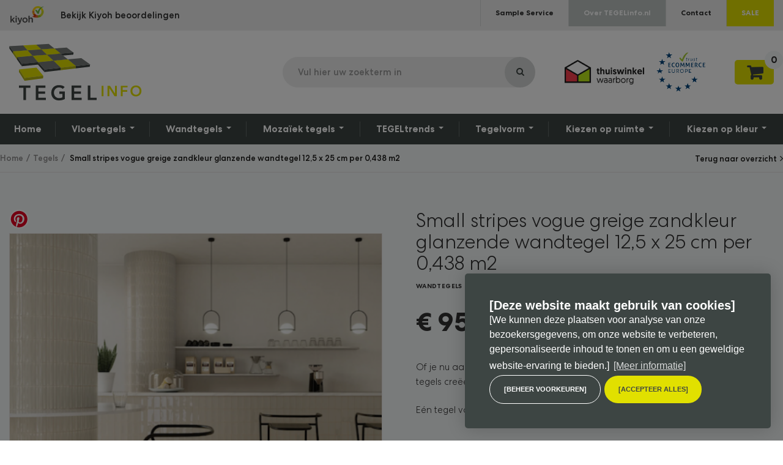

--- FILE ---
content_type: text/html; charset=UTF-8
request_url: https://www.tegelinfo.nl/tegels/small-stripes-vogue-greige-zandkleur-glanzende-wandtegel-12-5-x-25-cm-per-0-438-m2+3927227
body_size: 10011
content:
<!DOCTYPE html>
<html>
	<head>
		
    <title>Small stripes vogue greige zandkleur glanzende wandtegel 12,5 x 25 cm per 0,438 m2 online bestellen - TEGELinfo</title>
	<meta charset="utf-8">

    <meta name="viewport" content="width=device-width, initial-scale=1, maximum-scale=1">

<meta name="description" lang="nl" content="bartiles
kitkat mozaiek 
fluted wall tiles
bar mozaiek
barbetegeling
bartegels
baliebetegeling
balie bekleding
entree balie wandtegel
terracotta stripes">
<meta name="keywords" lang="nl" content="bartiles
kitkat mozaiek 
fluted wall tiles
bar mozaiek
barbetegeling
bartegels
baliebetegeling
baliebekleding
entree balie wandtegel">
<meta name="author" lang="nl" content="TEGELinfo">
<meta name="robots" lang="nl" content="all">
<meta http-equiv="language" content="nl">

<meta http-equiv="X-UA-Compatible" content="IE=edge,chrome=1">
<meta http-equiv="pragma" lang="nl" content="">
<meta http-equiv="imagetoolbar" lang="nl" content="no">
<meta name="p:domain_verify" content="067cf16b6e680f3b72938a91bb14f7c1"/>

    <meta name="google-site-verification" content="n8lBDmuQ_cXWTp_5b6iyLX30-8vDtsQNCApDsY4jQEg" />



<link rel="shortcut icon" href="favicon.ico?v=4.1.9.6425:1" type="image/x-icon">

<!--
	WiNGZZ is powered by STUDiO iBiZZ, © 2009 - 2026
	SITE   : 3705	MODULE : Product
	ID     : 3927227	-->
							<base href="https://www.tegelinfo.nl/" />

    <link rel="shortcut icon" href="favicon.ico?v=4.1.3.6764:3" type="image/x-icon">
	<link href='//fonts.googleapis.com/css?family=Source+Sans+Pro:700,600,400,300&subset=latin,latin-ext' rel='stylesheet' type='text/css'>
    <link href='//fonts.googleapis.com/css?family=Shadows+Into+Light+Two' rel='stylesheet' type='text/css'>

                        <link rel="stylesheet" type="text/css" href="library/bootstrap/bootstrap.min.css?v=4.1.9.6425:1" />
                    <link rel="stylesheet" type="text/css" href="library/flexslider/flexslider.css?v=4.1.9.6425:1" />
                    <link rel="stylesheet" type="text/css" href="wingzz/library/fancybox/jquery.fancybox.css?v=4.1.9.6425:1" />
                    <link rel="stylesheet" type="text/css" href="library/fancybox/jquery.fancybox.css?v=4.1.9.6425:1" />
                    <link rel="stylesheet" type="text/css" href="library/easyzoom/css/easyzoom.css?v=4.1.9.6425:1" />
                    <link rel="stylesheet" type="text/css" href="library/sidr-package-1.2.1/stylesheets/jquery.sidr.dark.css?v=4.1.9.6425:1" />
    
    <!--[if lt IE 9]>
            <script src="https://html5shiv.googlecode.com/svn/trunk/html5.js"></script>
            <link rel="stylesheet" type="text/css" href="/web/templates/www/_compiled/ie.css" />
    <![endif]-->

    <link rel="stylesheet" type="text/css" href="/web/templates/www/_compiled/style.css" />
    <link rel="stylesheet" type="text/css" href="/web/templates/www/_compiled/default.css" />

	<script type="text/javascript" src="library/ibizz-responsive/banner.min.js"></script>

    <script data-cookieconsent="ignore">
		var ccform_prefix = "cookieConsent_ccform_";
		window.dataLayer = window.dataLayer || [];
		function gtag() {
			dataLayer.push(arguments)
		}
		gtag("consent", "default", {
			ad_personalization: window.localStorage.getItem(ccform_prefix + "social") === "true" ? "granted" : "denied",
			ad_storage: window.localStorage.getItem(ccform_prefix + "ads") === "true" ? "granted" : "denied",
			ad_user_data: window.localStorage.getItem(ccform_prefix + "ad_user_data") === "true" ? "granted" : "denied",
			analytics_storage: window.localStorage.getItem(ccform_prefix + "analytics") === "true" ? "granted" : "denied",
			functionality_storage: window.localStorage.getItem(ccform_prefix + "functional") === "true" ? "granted" : "granted",
			personalization_storage: "denied",
			security_storage: "granted"
		});
    </script>

    <!-- Google Tag Manager -->
    
    <script>(function(w,d,s,l,i){w[l]=w[l]||[];w[l].push({'gtm.start':
        new Date().getTime(),event:'gtm.js'});var f=d.getElementsByTagName(s)[0],
                j=d.createElement(s),dl=l!='dataLayer'?'&l='+l:'';j.async=true;j.src=
                'https://www.googletagmanager.com/gtm.js?id='+i+dl;f.parentNode.insertBefore(j,f);
                })(window,document,'script','dataLayer','GTM-57CFQNK');
    </script>
    
    <!-- End Google Tag Manager -->

            		<script type="text/javascript" class="cc-onconsent-analytics">
    
			
		(function() {
			var ga = document.createElement('script'); ga.type = 'text/javascript'; ga.async = true;
							ga.src = ('https:' == document.location.protocol ? 'https://' : 'http://') + 'stats.g.doubleclick.net/dc.js';
						var s = document.getElementsByTagName('script')[0]; s.parentNode.insertBefore(ga, s);
		})();
	</script>


            <script>
			window.dataLayer = window.dataLayer || [];
			window.dataLayer.push({ ecommerce: null });
			window.dataLayer.push({
				event: "view_item",
				ecommerce: {
					currency: "EUR",
					value: "78.51",
					items: [
						{
							item_id: "3927227",
							item_name: "Small stripes vogue greige zandkleur glanzende wandtegel 12,5 x 25 cm per 0,438 m2",
							affiliation: "Tegelinfo",
							index: "0",
							price: "78.51",
							quantity: "1"
						}
					]
				}
			});
        </script>
    
    
    <!-- Hotjar Tracking Code for https://www.tegelinfo.nl/
    <script>
        (function(h,o,t,j,a,r){
            h.hj=h.hj||function(){(h.hj.q=h.hj.q||[]).push(arguments)};
            h._hjSettings={hjid:1543648,hjsv:6};
            a=o.getElementsByTagName('head')[0];
            r=o.createElement('script');r.async=1;
            r.src=t+h._hjSettings.hjid+j+h._hjSettings.hjsv;
            a.appendChild(r);
        })(window,document,'https://static.hotjar.com/c/hotjar-','.js?sv=');
    </script>-->

    <!-- Facebook Pixel Code -->
    <script>
        !function(f,b,e,v,n,t,s)
                {if(f.fbq)return;n=f.fbq=function(){n.callMethod?
                n.callMethod.apply(n,arguments):n.queue.push(arguments)};
                if(!f._fbq)f._fbq=n;n.push=n;n.loaded=!0;n.version='2.0';
                n.queue=[];t=b.createElement(e);t.async=!0;
                t.src=v;s=b.getElementsByTagName(e)[0];
                s.parentNode.insertBefore(t,s)}(window,document,'script',
            'https://connect.facebook.net/en_US/fbevents.js');
        fbq('init', '557545905019554');
        fbq('track', 'PageView');
    </script>
    
    <noscript>
        <img height="1" width="1"
             src="https://www.facebook.com/tr?id=557545905019554&ev=PageView
&noscript=1"/>
    </noscript>
    <!-- End Facebook Pixel Code -->
<meta name="facebook-domain-verification" content="hnl9eqllxksrrncwct068uxxr57zo6" />
<meta name="google-site-verification" content="n8lBDmuQ_cXWTp_5b6iyLX30-8vDtsQNCApDsY4jQEg" />
</head>	<body class="view Product">
		<div class="topcontainer">
			<!-- Google Tag Manager (noscript) -->
<noscript><iframe src="https://www.googletagmanager.com/ns.html?id=GTM-57CFQNK"
                  height="0" width="0" style="display:none;visibility:hidden"></iframe>
</noscript>
<!-- End Google Tag Manager (noscript) -->
	<header id="Header">
	<div id="mobile-top">
		<div class="container">
			<div class="left">
				<div class="logo">
<figure><img src="/web/templates/www/img/snippets/kiyoh-transp.png"/></figure>
</div>
<div class="kiyoh-review">
    <a href="https://www.kiyoh.com/reviews/1047854/tegelinfo" target="_blank">Bekijk Kiyoh beoordelingen</a>
</div>
			</div>
			<div class="right">
				<ul class="topnav">
											













	
							
		
		
		
		
		
		
		
		
		
		
		
		

		
		
		

		
		
		
		

		<li>

			<a href="sample-service" target="_self">

				Sample Service

				

				
				
			</a>

			

			
			
		</li>

	
							
		
		
		
		
		
		
		
		
		
		
		
		

		
		
		

		
		
		
		

		<li>

			<a href="over-tegelinfo" target="_self">

				Over TEGELinfo.nl

				

				
				
			</a>

			

			
			
		</li>

	
							
		
		
		
		
		
		
		
		
		
		
		
		

		
		
		

		
		
		
		

		<li>

			<a href="contact" target="_self">

				Contact

				

				
				
			</a>

			

			
			
		</li>

	
							
		
		
		
		
		
		
		
		
		
		
		
		

		
		
		

		
		
		
		

		<li>

			<a href="sale" target="_self">

				SALE

				

				
				
			</a>

			

			
			
		</li>

	

									</ul>
			</div>
		</div>
	</div>
	<div id="mobile-header">
		<div class="container">
			<a href="#sidr-main" id="responsive-menu-button" class="navbar-toggle" >
				<span class="icon-bar"></span>
				<span class="icon-bar"></span>
				<span class="icon-bar"></span>
			</a>
			<a class="navbar-brand" href="/"><img src="/web/templates/www/img/logo.svg" alt="TEGELinfo is dé online tegelhandel. Groot assortiment tegels tegen scherpe prijzen" title="TEGELinfo is dé online tegelhandel. Groot assortiment tegels tegen scherpe prijzen"/></a>
			<a class="navbar-brand mobile" href="/"><img src="/web/templates/www/img/logo-mobile.png" alt="TEGELinfo is dé online tegelhandel. Groot assortiment tegels tegen scherpe prijzen" title="TEGELinfo is dé online tegelhandel. Groot assortiment tegels tegen scherpe prijzen"/></a>
			<div class="right">
				<form class="searchtop" method="get" action="/webcore/search">
					<div class="input-group">
						<input type="text" placeholder="Vul hier uw zoekterm in" class="form-control" name="search">
						<span class="input-group-btn">
							<input type="submit" class="btn" value="">
						</span>
					</div>
				</form>
				<div class="brands">
					<a href="https://www.thuiswinkel.org/leden/tegelinfo/certificaat" target="_blank"><img src="/web/templates/www/img/thuiswinkelwaarborg.png" alt="Thuiswinkel waarborg" title="Thuiswinkel waarborg" class="waarborg"></a>
					<a href="https://www.ecommerce-europe.eu/thuiswinkel" target="_blank"><img src="/web/templates/www/img/ecommerceeuropetrustmark.png" alt="eCommerce Europe Trustmark" title="eCommerce Europe Trustmark" class="waarborg"></a>
				</div>
				<a href="/webcore/search" target="_self" class="searchbtn visible-xs"></a>
				<article class="ShoppingCart linkdiv">
					<span class="Products"><a href="/kassa">0</a></span>				</article>
			</div>
		</div>
	</div>
	<div class="navbar" id="mobile-content">
		<div class="container">
							













<ul class="nav navbar-nav">


	
							
		
		
		
		
		
		
		
		
		
		
		
		

		
		
		

		
		
		
		

		<li>

			<a href="" target="_self">

				Home

				

				
				
			</a>

			

			
			
		</li>

	
									
		
		
		
		
		
		
		
		
		
		
		
		

		
		
			
			
		
		

		
		
		
		

		<li class="dropdown">

			<a class="dropdown-toggle" href="vloertegels" target="_self">

				Vloertegels

				

				
				
					<b class="caret"></b>

				
			</a>

			

			
			
                













<ul class="dropdown-menu">


	
							
		
		
		
		
		
		
		
		
		
		
		
		

		
		
		

		
		
		
		

		<li>

			<a href="vloertegels/antislip" target="_blank">

				Antislip

				

				
				
			</a>

			

			
			
		</li>

	
							
		
		
		
		
		
		
		
		
		
		
		
		

		
		
		

		
		
		
		

		<li>

			<a href="vloertegels/bejmat-tegels?" target="_self">

				Bejmat tegels

				

				
				
			</a>

			

			
			
		</li>

	
							
		
		
		
		
		
		
		
		
		
		
		
		

		
		
		

		
		
		
		

		<li>

			<a href="vloertegels/betonlook" target="_self">

				Betonlook

				

				
				
			</a>

			

			
			
		</li>

	
							
		
		
		
		
		
		
		
		
		
		
		
		

		
		
		

		
		
		
		

		<li>

			<a href="vloertegels/houtlook" target="_self">

				Houtlook

				

				
				
			</a>

			

			
			
		</li>

	
							
		
		
		
		
		
		
		
		
		
		
		
		

		
		
		

		
		
		
		

		<li>

			<a href="vloertegels/industrieel" target="_self">

				Industriëel

				

				
				
			</a>

			

			
			
		</li>

	
							
		
		
		
		
		
		
		
		
		
		
		
		

		
		
		

		
		
		
		

		<li>

			<a href="vloertegels/keramisch" target="_self">

				Keramisch

				

				
				
			</a>

			

			
			
		</li>

	
							
		
		
		
		
		
		
		
		
		
		
		
		

		
		
		

		
		
		
		

		<li>

			<a href="vloertegels/keramisch-cement" target="_self">

				Keramisch cement

				

				
				
			</a>

			

			
			
		</li>

	
							
		
		
		
		
		
		
		
		
		
		
		
		

		
		
		

		
		
		
		

		<li>

			<a href="vloertegels/kiezels-coins?" target="_self">

				Kiezels & Coins

				

				
				
			</a>

			

			
			
		</li>

	
							
		
		
		
		
		
		
		
		
		
		
		
		

		
		
		

		
		
		
		

		<li>

			<a href="vloertegels/patchwork" target="_self">

				Patchwork

				

				
				
			</a>

			

			
			
		</li>

	
							
		
		
		
		
		
		
		
		
		
		
		
		

		
		
		

		
		
		
		

		<li>

			<a href="vloertegels/geometrisch" target="_self">

				Geometrisch

				

				
				
			</a>

			

			
			
		</li>

	
							
		
		
		
		
		
		
		
		
		
		
		
		

		
		
		

		
		
		
		

		<li>

			<a href="vloertegels/graniet" target="_self">

				Graniet

				

				
				
			</a>

			

			
			
		</li>

	
							
		
		
		
		
		
		
		
		
		
		
		
		

		
		
		

		
		
		
		

		<li>

			<a href="vloertegels/natuursteen" target="_self">

				Natuursteen

				

				
				
			</a>

			

			
			
		</li>

	
							
		
		
		
		
		
		
		
		
		
		
		
		

		
		
		

		
		
		
		

		<li>

			<a href="vloertegels/vintage" target="_self">

				Vintage

				

				
				
			</a>

			

			
			
		</li>

	
							
		
		
		
		
		
		
		
		
		
		
		
		

		
		
		

		
		
		
		

		<li>

			<a href="vloertegels/decor-tegels" target="_self">

				Decor tegels

				

				
				
			</a>

			

			
			
		</li>

	

</ul>



			
		</li>

	
									
		
		
		
		
		
		
		
		
		
		
		
		

		
		
			
			
		
		

		
		
		
		

		<li class="dropdown">

			<a class="dropdown-toggle" href="wandtegels" target="_self">

				Wandtegels

				

				
				
					<b class="caret"></b>

				
			</a>

			

			
			
                













<ul class="dropdown-menu">


	
							
		
		
		
		
		
		
		
		
		
		
		
		

		
		
		

		
		
		
		

		<li>

			<a href="wandtegels/delfsblauw" target="_self">

				Delfsblauw

				

				
				
			</a>

			

			
			
		</li>

	
							
		
		
		
		
		
		
		
		
		
		
		
		

		
		
		

		
		
		
		

		<li>

			<a href="wandtegels/half-tile-brick" target="_self">

				Half tile / Brick

				

				
				
			</a>

			

			
			
		</li>

	
							
		
		
		
		
		
		
		
		
		
		
		
		

		
		
		

		
		
		
		

		<li>

			<a href="wandtegels/keramisch" target="_self">

				Keramisch

				

				
				
			</a>

			

			
			
		</li>

	
							
		
		
		
		
		
		
		
		
		
		
		
		

		
		
		

		
		
		
		

		<li>

			<a href="wandtegels/keramisch-cement" target="_self">

				Keramisch cement

				

				
				
			</a>

			

			
			
		</li>

	
							
		
		
		
		
		
		
		
		
		
		
		
		

		
		
		

		
		
		
		

		<li>

			<a href="wandtegels/natuursteen" target="_self">

				Natuursteen

				

				
				
			</a>

			

			
			
		</li>

	
							
		
		
		
		
		
		
		
		
		
		
		
		

		
		
		

		
		
		
		

		<li>

			<a href="wandtegels/landelijk" target="_self">

				Landelijk

				

				
				
			</a>

			

			
			
		</li>

	
							
		
		
		
		
		
		
		
		
		
		
		
		

		
		
		

		
		
		
		

		<li>

			<a href="wandtegels/mat" target="_self">

				Mat

				

				
				
			</a>

			

			
			
		</li>

	
							
		
		
		
		
		
		
		
		
		
		
		
		

		
		
		

		
		
		
		

		<li>

			<a href="wandtegels/metrotegels" target="_self">

				Metrotegels

				

				
				
			</a>

			

			
			
		</li>

	
							
		
		
		
		
		
		
		
		
		
		
		
		

		
		
		

		
		
		
		

		<li>

			<a href="wandtegels/moors" target="_self">

				Moors

				

				
				
			</a>

			

			
			
		</li>

	
							
		
		
		
		
		
		
		
		
		
		
		
		

		
		
		

		
		
		
		

		<li>

			<a href="wandtegels/patchwork" target="_self">

				Patchwork

				

				
				
			</a>

			

			
			
		</li>

	
							
		
		
		
		
		
		
		
		
		
		
		
		

		
		
		

		
		
		
		

		<li>

			<a href="wandtegels/portugese-wandtegels" target="_self">

				Portugese wandtegels

				

				
				
			</a>

			

			
			
		</li>

	
							
		
		
		
		
		
		
		
		
		
		
		
		

		
		
		

		
		
		
		

		<li>

			<a href="wandtegels/rustiek" target="_self">

				Rustiek

				

				
				
			</a>

			

			
			
		</li>

	
							
		
		
		
		
		
		
		
		
		
		
		
		

		
		
		

		
		
		
		

		<li>

			<a href="wandtegels/texture" target="_self">

				Texture

				

				
				
			</a>

			

			
			
		</li>

	
							
		
		
		
		
		
		
		
		
		
		
		
		

		
		
		

		
		
		
		

		<li>

			<a href="wandtegels/witjes-oudhollands" target="_self">

				Witjes / Oudhollands

				

				
				
			</a>

			

			
			
		</li>

	
							
		
		
		
		
		
		
		
		
		
		
		
		

		
		
		

		
		
		
		

		<li>

			<a href="wandtegels/zelliges" target="_self">

				Zelliges

				

				
				
			</a>

			

			
			
		</li>

	

</ul>



			
		</li>

	
									
		
		
		
		
		
		
		
		
		
		
		
		

		
		
			
			
		
		

		
		
		
		

		<li class="dropdown">

			<a class="dropdown-toggle" href="mozaiek-tegels" target="_self">

				Mozaïek tegels

				

				
				
					<b class="caret"></b>

				
			</a>

			

			
			
                













<ul class="dropdown-menu">


	
							
		
		
		
		
		
		
		
		
		
		
		
		

		
		
		

		
		
		
		

		<li>

			<a href="mozaiek-tegels/glasmozaiek" target="_self">

				Glasmozaïek

				

				
				
			</a>

			

			
			
		</li>

	
							
		
		
		
		
		
		
		
		
		
		
		
		

		
		
		

		
		
		
		

		<li>

			<a href="mozaiek-tegels/keramisch-mozaiek" target="_self">

				Keramisch mozaïek

				

				
				
			</a>

			

			
			
		</li>

	
							
		
		
		
		
		
		
		
		
		
		
		
		

		
		
		

		
		
		
		

		<li>

			<a href="mozaiek-tegels/mat-mozaiek" target="_self">

				Mat mozaïek

				

				
				
			</a>

			

			
			
		</li>

	
							
		
		
		
		
		
		
		
		
		
		
		
		

		
		
		

		
		
		
		

		<li>

			<a href="mozaiek-tegels/natuursteen-mozaiek" target="_self">

				Natuursteen mozaïek

				

				
				
			</a>

			

			
			
		</li>

	
							
		
		
		
		
		
		
		
		
		
		
		
		

		
		
		

		
		
		
		

		<li>

			<a href="vloertegels/kiezels-coins" target="_self">

				Kiezels & pebbles

				

				
				
			</a>

			

			
			
		</li>

	
							
		
		
		
		
		
		
		
		
		
		
		
		

		
		
		

		
		
		
		

		<li>

			<a href="mozaiek-tegels/parelmoer-mozaiek" target="_self">

				Parelmoer mozaïek

				

				
				
			</a>

			

			
			
		</li>

	
							
		
		
		
		
		
		
		
		
		
		
		
		

		
		
		

		
		
		
		

		<li>

			<a href="mozaiek-tegels/zwembad-mozaiek" target="_self">

				Zwembad mozaïek

				

				
				
			</a>

			

			
			
		</li>

	

</ul>



			
		</li>

	
									
		
		
		
		
		
		
		
		
		
		
		
		

		
		
			
			
		
		

		
		
		
		

		<li class="dropdown">

			<a class="dropdown-toggle" href="tegeltrends" target="_self">

				TEGELtrends

				

				
				
					<b class="caret"></b>

				
			</a>

			

			
			
                













<ul class="dropdown-menu">


	
							
		
		
		
		
		
		
		
		
		
		
		
		

		
		
		

		
		
		
		

		<li>

			<a href="tegeltrends/groene-tegels" target="_self">

				Groene tegels

				

				
				
			</a>

			

			
			
		</li>

	
							
		
		
		
		
		
		
		
		
		
		
		
		

		
		
		

		
		
		
		

		<li>

			<a href="tegeltrends/marmer-look-tegels" target="_self">

				Marmerlook tegels

				

				
				
			</a>

			

			
			
		</li>

	
							
		
		
		
		
		
		
		
		
		
		
		
		

		
		
		

		
		
		
		

		<li>

			<a href="tegeltrends/jaren-30-tegels" target="_self">

				Jaren 30 tegels

				

				
				
			</a>

			

			
			
		</li>

	
							
		
		
		
		
		
		
		
		
		
		
		
		

		
		
		

		
		
		
		

		<li>

			<a href="tegeltrends/metallic-tegels" target="_self">

				Metallic tegels

				

				
				
			</a>

			

			
			
		</li>

	
							
		
		
		
		
		
		
		
		
		
		
		
		

		
		
		

		
		
		
		

		<li>

			<a href="tegeltrends/natuursteen-look-tegels" target="_self">

				Natuursteen look tegels

				

				
				
			</a>

			

			
			
		</li>

	
							
		
		
		
		
		
		
		
		
		
		
		
		

		
		
		

		
		
		
		

		<li>

			<a href="tegeltrends/portugese-tegels?" target="_self">

				Portugese tegels

				

				
				
			</a>

			

			
			
		</li>

	
							
		
		
		
		
		
		
		
		
		
		
		
		

		
		
		

		
		
		
		

		<li>

			<a href="tegeltrends/terracotta-tegels" target="_self">

				Terracotta tegels

				

				
				
			</a>

			

			
			
		</li>

	
							
		
		
		
		
		
		
		
		
		
		
		
		

		
		
		

		
		
		
		

		<li>

			<a href="tegeltrends/home-nature-tegels?" target="_self">

				Home & Nature tegels

				

				
				
			</a>

			

			
			
		</li>

	
							
		
		
		
		
		
		
		
		
		
		
		
		

		
		
		

		
		
		
		

		<li>

			<a href="tegeltrends/dambord-tegels" target="_self">

				Dambord tegels

				

				
				
			</a>

			

			
			
		</li>

	
							
		
		
		
		
		
		
		
		
		
		
		
		

		
		
		

		
		
		
		

		<li>

			<a href="tegeltrends/behanglooktegels?" target="_self">

				Behanglooktegels

				

				
				
			</a>

			

			
			
		</li>

	
							
		
		
		
		
		
		
		
		
		
		
		
		

		
		
		

		
		
		
		

		<li>

			<a href="tegeltrends/wet-look-tegels" target="_self">

				Wet-look tegels

				

				
				
			</a>

			

			
			
		</li>

	

</ul>



			
		</li>

	
									
		
		
		
		
		
		
		
		
		
		
		
		

		
		
			
			
		
		

		
		
		
		

		<li class="dropdown">

			<a class="dropdown-toggle" href="tegelpatroon" target="_self">

				Tegelvorm

				

				
				
					<b class="caret"></b>

				
			</a>

			

			
			
                













<ul class="dropdown-menu">


	
							
		
		
		
		
		
		
		
		
		
		
		
		

		
		
		

		
		
		
		

		<li>

			<a href="tegelpatroon/hexagon-mozaik" target="_self">

				Hexagon mozaïek

				

				
				
			</a>

			

			
			
		</li>

	
							
		
		
		
		
		
		
		
		
		
		
		
		

		
		
		

		
		
		
		

		<li>

			<a href="tegelpatroon/hexagon-tegel" target="_self">

				Hexagon tegel

				

				
				
			</a>

			

			
			
		</li>

	
							
		
		
		
		
		
		
		
		
		
		
		
		

		
		
		

		
		
		
		

		<li>

			<a href="tegelpatroon/ruit-tegel" target="_self">

				Ruit tegel

				

				
				
			</a>

			

			
			
		</li>

	
							
		
		
		
		
		
		
		
		
		
		
		
		

		
		
		

		
		
		
		

		<li>

			<a href="tegelpatroon/visgraat" target="_self">

				Visgraat tegel

				

				
				
			</a>

			

			
			
		</li>

	
							
		
		
		
		
		
		
		
		
		
		
		
		

		
		
		

		
		
		
		

		<li>

			<a href="tegelpatroon/hongaarse-punt" target="_self">

				Hongaarse punt

				

				
				
			</a>

			

			
			
		</li>

	
							
		
		
		
		
		
		
		
		
		
		
		
		

		
		
		

		
		
		
		

		<li>

			<a href="tegelpatroon/lantaarn-tegel" target="_self">

				Lantaarn tegel

				

				
				
			</a>

			

			
			
		</li>

	
							
		
		
		
		
		
		
		
		
		
		
		
		

		
		
		

		
		
		
		

		<li>

			<a href="tegelpatroon/3d-tegel" target="_self">

				3D tegel

				

				
				
			</a>

			

			
			
		</li>

	
							
		
		
		
		
		
		
		
		
		
		
		
		

		
		
		

		
		
		
		

		<li>

			<a href="tegelpatroon/stripes-tegels?" target="_self">

				Stripes tegels

				

				
				
			</a>

			

			
			
		</li>

	
							
		
		
		
		
		
		
		
		
		
		
		
		

		
		
		

		
		
		
		

		<li>

			<a href="tegelpatroon/waaiervormige-tegel" target="_self">

				Waaiervormige tegel

				

				
				
			</a>

			

			
			
		</li>

	
							
		
		
		
		
		
		
		
		
		
		
		
		

		
		
		

		
		
		
		

		<li>

			<a href="tegelpatroon/langwerpige-tegels?" target="_self">

				Langwerpige tegels

				

				
				
			</a>

			

			
			
		</li>

	
							
		
		
		
		
		
		
		
		
		
		
		
		

		
		
		

		
		
		
		

		<li>

			<a href="tegelpatroon/hexalarge-tegels" target="_self">

				Hexalarge tegels

				

				
				
			</a>

			

			
			
		</li>

	
							
		
		
		
		
		
		
		
		
		
		
		
		

		
		
		

		
		
		
		

		<li>

			<a href="tegelpatroon/octagon-tegel" target="_self">

				Octagon tegel

				

				
				
			</a>

			

			
			
		</li>

	

</ul>



			
		</li>

	
									
		
		
		
		
		
		
		
		
		
		
		
		

		
		
			
			
		
		

		
		
		
		

		<li class="dropdown">

			<a class="dropdown-toggle" href="tegels-op-ruimte" target="_self">

				Kiezen op ruimte

				

				
				
					<b class="caret"></b>

				
			</a>

			

			
			
                













<ul class="dropdown-menu">


	
							
		
		
		
		
		
		
		
		
		
		
		
		

		
		
		

		
		
		
		

		<li>

			<a href="tegels-op-ruimte/badkamertegels" target="_self">

				Badkamertegels

				

				
				
			</a>

			

			
			
		</li>

	
							
		
		
		
		
		
		
		
		
		
		
		
		

		
		
		

		
		
		
		

		<li>

			<a href="tegels-op-ruimte/gangtegels-hal-tegels" target="_self">

				Gang- en hal tegels

				

				
				
			</a>

			

			
			
		</li>

	
							
		
		
		
		
		
		
		
		
		
		
		
		

		
		
		

		
		
		
		

		<li>

			<a href="tegels-op-ruimte/keukentegels" target="_self">

				Keukentegels

				

				
				
			</a>

			

			
			
		</li>

	
							
		
		
		
		
		
		
		
		
		
		
		
		

		
		
		

		
		
		
		

		<li>

			<a href="tegels-op-ruimte/bruynzeel-keukentegels" target="_self">

				Bruynzeel keukentegels

				

				
				
			</a>

			

			
			
		</li>

	
							
		
		
		
		
		
		
		
		
		
		
		
		

		
		
		

		
		
		
		

		<li>

			<a href="tegels-op-ruimte/toilet-tegels" target="_self">

				Toilet tegels

				

				
				
			</a>

			

			
			
		</li>

	
							
		
		
		
		
		
		
		
		
		
		
		
		

		
		
		

		
		
		
		

		<li>

			<a href="tegels-op-ruimte/woonkamer-tegels" target="_self">

				Woonkamer tegels

				

				
				
			</a>

			

			
			
		</li>

	
							
		
		
		
		
		
		
		
		
		
		
		
		

		
		
		

		
		
		
		

		<li>

			<a href="tegels-op-ruimte/zwembad-tegels" target="_self">

				Zwembad tegels

				

				
				
			</a>

			

			
			
		</li>

	
							
		
		
		
		
		
		
		
		
		
		
		
		

		
		
		

		
		
		
		

		<li>

			<a href="tegels-op-ruimte/buitentegels" target="_self">

				Buitentegels

				

				
				
			</a>

			

			
			
		</li>

	

</ul>



			
		</li>

	
									
		
		
		
		
		
		
		
		
		
		
		
		

		
		
			
			
		
		

		
		
		
		

		<li class="dropdown">

			<a class="dropdown-toggle" href="kiezen-op-kleur" target="_self">

				Kiezen op kleur

				

				
				
					<b class="caret"></b>

				
			</a>

			

			
			
                













<ul class="dropdown-menu pull-right">


	
							
		
		
		
		
		
		
		
		
		
		
		
		

		
		
		

		
		
		
		

		<li>

			<a href="kiezen-op-kleur/antraciet-tegels?" target="_self">

				Antraciet tegels

				

				
				
			</a>

			

			
			
		</li>

	
							
		
		
		
		
		
		
		
		
		
		
		
		

		
		
		

		
		
		
		

		<li>

			<a href="kiezen-op-kleur/beige-tegels?" target="_self">

				Beige tegels

				

				
				
			</a>

			

			
			
		</li>

	
							
		
		
		
		
		
		
		
		
		
		
		
		

		
		
		

		
		
		
		

		<li>

			<a href="kiezen-op-kleur/blauwe-tegels?" target="_self">

				Blauwe tegels

				

				
				
			</a>

			

			
			
		</li>

	
							
		
		
		
		
		
		
		
		
		
		
		
		

		
		
		

		
		
		
		

		<li>

			<a href="kiezen-op-kleur/bruine-tegels?" target="_self">

				Bruine tegels

				

				
				
			</a>

			

			
			
		</li>

	
							
		
		
		
		
		
		
		
		
		
		
		
		

		
		
		

		
		
		
		

		<li>

			<a href="kiezen-op-kleur/gele-tegels?" target="_self">

				Gele tegels

				

				
				
			</a>

			

			
			
		</li>

	
							
		
		
		
		
		
		
		
		
		
		
		
		

		
		
		

		
		
		
		

		<li>

			<a href="kiezen-op-kleur/grijze-tegels" target="_self">

				Grijze tegels

				

				
				
			</a>

			

			
			
		</li>

	
							
		
		
		
		
		
		
		
		
		
		
		
		

		
		
		

		
		
		
		

		<li>

			<a href="tegeltrends/groene-tegels?" target="_self">

				Groene tegels

				

				
				
			</a>

			

			
			
		</li>

	
							
		
		
		
		
		
		
		
		
		
		
		
		

		
		
		

		
		
		
		

		<li>

			<a href="tegeltrends/metallic-tegels?" target="_self">

				Metallic tegels

				

				
				
			</a>

			

			
			
		</li>

	
							
		
		
		
		
		
		
		
		
		
		
		
		

		
		
		

		
		
		
		

		<li>

			<a href="kiezen-op-kleur/okergoude-tegels?" target="_self">

				Okergoude tegels

				

				
				
			</a>

			

			
			
		</li>

	
							
		
		
		
		
		
		
		
		
		
		
		
		

		
		
		

		
		
		
		

		<li>

			<a href="kiezen-op-kleur/oranje-tegels?" target="_self">

				Oranje tegels

				

				
				
			</a>

			

			
			
		</li>

	
							
		
		
		
		
		
		
		
		
		
		
		
		

		
		
		

		
		
		
		

		<li>

			<a href="kiezen-op-kleur/paarse-tegels?" target="_self">

				Paarse tegels

				

				
				
			</a>

			

			
			
		</li>

	
							
		
		
		
		
		
		
		
		
		
		
		
		

		
		
		

		
		
		
		

		<li>

			<a href="kiezen-op-kleur/pastelkleur-tegels?" target="_self">

				Pastelkleur tegels

				

				
				
			</a>

			

			
			
		</li>

	
							
		
		
		
		
		
		
		
		
		
		
		
		

		
		
		

		
		
		
		

		<li>

			<a href="kiezen-op-kleur/rode-tegels?" target="_self">

				Rode tegels

				

				
				
			</a>

			

			
			
		</li>

	
							
		
		
		
		
		
		
		
		
		
		
		
		

		
		
		

		
		
		
		

		<li>

			<a href="kiezen-op-kleur/roze-tegels?" target="_self">

				Roze tegels

				

				
				
			</a>

			

			
			
		</li>

	
							
		
		
		
		
		
		
		
		
		
		
		
		

		
		
		

		
		
		
		

		<li>

			<a href="kiezen-op-kleur/taupe-tegels?" target="_self">

				Taupe tegels

				

				
				
			</a>

			

			
			
		</li>

	
							
		
		
		
		
		
		
		
		
		
		
		
		

		
		
		

		
		
		
		

		<li>

			<a href="tegeltrends/terracotta-tegels" target="_self">

				Terracotta tegels

				

				
				
			</a>

			

			
			
		</li>

	
							
		
		
		
		
		
		
		
		
		
		
		
		

		
		
		

		
		
		
		

		<li>

			<a href="kiezen-op-kleur/turqoise-tegel" target="_self">

				Turqoise tegels

				

				
				
			</a>

			

			
			
		</li>

	
							
		
		
		
		
		
		
		
		
		
		
		
		

		
		
		

		
		
		
		

		<li>

			<a href="kiezen-op-kleur/witte-tegels?" target="_self">

				Witte tegels

				

				
				
			</a>

			

			
			
		</li>

	
							
		
		
		
		
		
		
		
		
		
		
		
		

		
		
		

		
		
		
		

		<li>

			<a href="kiezen-op-kleur/zandkleur-tegels?" target="_self">

				Zandkleur tegels

				

				
				
			</a>

			

			
			
		</li>

	
							
		
		
		
		
		
		
		
		
		
		
		
		

		
		
		

		
		
		
		

		<li>

			<a href="kiezen-op-kleur/zwarte-tegels?" target="_self">

				Zwarte tegels

				

				
				
			</a>

			

			
			
		</li>

	

</ul>



			
		</li>

	

</ul>


								</div>
	</div>
</header>			                    <script type="application/ld+json">
        {
                
                "@context": "http://schema.org",
                "@type": "Product",
                "@id": "https://www.tegelinfo.nl/tegels/small-stripes-vogue-greige-zandkleur-glanzende-wandtegel-12-5-x-25-cm-per-0-438-m2+3927227#Product3927227",
                "sku": "small-stripes-vogue-greige-zandkleur-glanzende-wandtegel-12-5-x-25-cm-per-0-438-m2#3927227",
                "mpn": "128698",
                                "description": " Of je nu aan de slag gaat met de badkamer, keuken of woonkamer: met stripes tegels creëer je meteen een bijzondere verfijnde look.  Eén tegel van deze smalle stripes tegel heeft de maat&amp;nbsp;12,5 x 25 cm, er zitten 14 stripes op een rijtje op één tegel. Op de 2e foto is één tegel te zien. Zodra de tegels geplaatst zijn, wordt over de hele tegel heen gevoegd, zodat alleen de stripes zichtbaar worden.&amp;nbsp;Tussen de tegels 1,5 mm voegbreedte aanhouden.  Elke stripe of vinger is &amp;nbsp;12,4 cm hoog en 1,6 cm breed&amp;nbsp;en zijn daarom de ideale wandtegel. &amp;nbsp;Ook heel &amp;nbsp;geschikt voor een barbekleding in het restaurant of receptiebalie voor in de entree in jouw bedrijf. Met de smalle stripes kun je namelijk een perfecte ronding maken. Op de 3e foto laten we zien dat de tegel in stukjes te verzagen is (met een schaar zal niet lukken ) zodat een ronding betegeld kan worden.  Bijzonder trendy deze smalle stripes met een vlak en strak uiterlijk.&amp;nbsp;Bijzonder mooi en het kan tegen een stootje !  Het mengen van verschillende kleuren stripes wordt niet geadviseerd doordat de maat van de tegel kan afwijken per kleur.&amp;nbsp;  &amp;nbsp; ",
                "name": "Small stripes vogue greige zandkleur glanzende wandtegel 12,5 x 25 cm per 0,438 m2",

                "image": "https://www.tegelinfo.nl/3705/web/files/product_thumb/3/9/3927228.png",
                                "brand": {
                    "@type": "Brand",
                    "name": "TEGELinfo"
                  },
                "offers": {
                    "@type": "Offer",
                    "availability": "http://schema.org/InStock",

					                                                                                    "price": "95.00",
                    "priceCurrency": "EUR",
                    "url": "https://www.tegelinfo.nl/tegels/small-stripes-vogue-greige-zandkleur-glanzende-wandtegel-12-5-x-25-cm-per-0-438-m2+3927227"
                }
            
            }
    </script>
    			<div class="container">
    <div class="Breadcrumbs">
		<ul>
            <li><a href="/">Home</a></li>
								<li>
					<a href="tegels">Tegels</a>
											&nbsp;
									</li>
							<li class="last">
					<a href="tegels/small-stripes-vogue-greige-zandkleur-glanzende-wandtegel-12-5-x-25-cm-per-0-438-m2+3927227">Small stripes vogue greige zandkleur glanzende wandtegel 12,5 x 25 cm per 0,438 m2</a>
									</li>
					</ul>
                    <div class="Buttons Backto">
                <a href="/" onclick="history.go(-1);
						return false;" class="backto">Terug naar overzicht</a>
            </div>
        	</div>
</div>
			<div class="container maincontainer">
				<div class="row mainrow" >
					<div class="col-sm-5 col-md-6 product-left">
												    <section class="Block Gallery">
		<a data-pin-do="buttonBookmark" data-pin-tall="true" data-pin-round="true" href="https://nl.pinterest.com/pin/create/button/"><img src="//assets.pinterest.com/images/pidgets/pinit_fg_en_round_red_32.png" /></a>
					<figure class="easyzoom easyzoom--overlay">
				<a href="/3705/web/files/original/3/9/3927228.png"><img src="3705/web/files/product_detail/3/9/3927228.png" alt="    Small stripes vogue greige zandkleur glanzende wandtegel 12,5 x 25 cm per 0,438 m2
" title="    Small stripes vogue greige zandkleur glanzende wandtegel 12,5 x 25 cm per 0,438 m2
" /></a>
			</figure>
		
					<ul class="block-grid six-up">
											<li><img src="3705/web/files/product_detail/3/9/3927228.png" alt="    Small stripes vogue greige zandkleur glanzende wandtegel 12,5 x 25 cm per 0,438 m2
" title="    Small stripes vogue greige zandkleur glanzende wandtegel 12,5 x 25 cm per 0,438 m2
" data-href="/3705/web/files/original/3/9/3927228.png" class="figdetail" /></li>
											<li><img src="3705/web/files/product_detail/3/9/3927230.png" alt="    Small stripes vogue greige zandkleur glanzende wandtegel 12,5 x 25 cm per 0,438 m2
" title="    Small stripes vogue greige zandkleur glanzende wandtegel 12,5 x 25 cm per 0,438 m2
" data-href="/3705/web/files/original/3/9/3927230.png" class="figdetail" /></li>
											<li><img src="3705/web/files/product_detail/3/9/3927232.png" alt="    Small stripes vogue greige zandkleur glanzende wandtegel 12,5 x 25 cm per 0,438 m2
" title="    Small stripes vogue greige zandkleur glanzende wandtegel 12,5 x 25 cm per 0,438 m2
" data-href="/3705/web/files/original/3/9/3927232.png" class="figdetail" /></li>
											<li><img src="3705/web/files/product_detail/4/5/4566496.jpg" alt="    Small stripes vogue greige zandkleur glanzende wandtegel 12,5 x 25 cm per 0,438 m2
" title="    Small stripes vogue greige zandkleur glanzende wandtegel 12,5 x 25 cm per 0,438 m2
" data-href="/3705/web/files/original/4/5/4566496.jpg" class="figdetail" /></li>
							<li><img src="/web/templates/www/img/tegelinfo-default.png" alt="USP" title="USP" data-href="/web/templates/www/img/tegelinfo-default.png" class="figdetail" /></li>
				</ul>
			</section>
					</div>
					<div class="col-sm-7 col-md-6 product-right">
						<form action="/kassa" onsubmit="return kassa.order(this);" method="post" id="addToCartForm">
							<div class="stickyButtons" style="left:0;">
															</div>
							<input type="hidden" name="itemid" value="3927227">
							<input type="hidden" name="refine[9988]" value="9989">
																						<h1>    Small stripes vogue greige zandkleur glanzende wandtegel 12,5 x 25 cm per 0,438 m2
</h1>
								<h2>    Wandtegels
</h2>														<div class="inner">
																<div class="price leftcontent">
																																														<span class="totalprice"><span class="symbol">€&nbsp;</span>95,00</span>
									<span class="per">per m2<br><span>INCL. BTW</span></span>
																												</div>
																											<div class="Content">
											<p>Of je nu aan de slag gaat met de badkamer, keuken of woonkamer: met stripes tegels creëer je meteen een bijzondere verfijnde look.</p>
<p>Eén tegel van... <a data-scroll=".Main" href="#">Lees meer</a>
										</div>
																	
																																			<nav class="Buttons rightcontent">
											<a class="more" id="monster-aanvragen">Sample aanvragen</a>
											<input type="hidden" name="ismonster" id="ismonster" value="N" />
											<a href="/webcore/basket/calculator?product=3927227" target="_blank" class="more bg2 fancybox_iframe">Hoeveel heb ik nodig?</a>										</nav>
																		<div class="Content">
										<p>Samples zijn op voorraad en heeft u binnen enkele werkdagen CO2 neutraal bezorgd in huis. Lees meer over de <a href="sample-service">sample service</a></p>
									</div>
								
							</div>
							<ul class="block-grid one-up specs">
																<li>
									<label>Levertijd</label>
									<div class="value">
										Direct leverbaar									</div>
								</li>
								<li>
									<label>Op voorraad</label>
									<div class="value">
										8 dozen / stuk(s)
									</div>
								</li>
								<li>
									<label>Meer nodig?</label>
									<div class="value">
										Verwachte levertijd binnen 8-14 werkdagen									</div>
								</li>
                                <li>
                                    <label>Aantal m<sup>2</sup> per doos</label>
                                    <div class="value">
                                        0.44 m<sup>2</sup>
                                    </div>
                                </li>
															</ul>
																																								
							<section class="Ordernow">
																									<div class="top">
										<div class="leftcontent">
											<label for="aantal">Aantal dozen / stuk</label>
											<input type="number" id="aantal" name="amount" value="1" title="aantal" required>
																																													<div class="Total" data-price="41.800055">€ 41.80</div>
										</div>
										<div class="rightcontent">
											<button type="submit" class="Order" id="order-button">Bestellen</button>
										</div>
									</div>
									<div class="bottom">
										<label for=""></label>
                                        <p>Totaal aantal m<sup>2</sup> <span><span id="area" data-area-per-pack="0.44">0.44</span> m<sup>2</sup></span></p>
									</div>
															</section>
						</form>
						<article class="Snippet Levering linkdiv colored bgdgrey">
	<main>
        <div class="leftcontent">
			<h4>Transportkosten worden apart berekend en vermeld.</h4>
        </div>
		<div class="rightcontent">
			<nav class="Buttons">
				<a href="verzendinformatie" target="_self" class='more bg1'>meer</a>
			</nav>
        </div>
	</main>
</article>					</div>
					<div class="col-md-12">
						<div class="Main">
							<h3 class="heading">Beschrijving</h3>
							<div class="Content">
								<p>Of je nu aan de slag gaat met de badkamer, keuken of woonkamer: met stripes tegels creëer je meteen een bijzondere verfijnde look.</p>
<p>Eén tegel van deze smalle stripes tegel heeft de maat&nbsp;12,5 x 25 cm, er zitten 14 stripes op een rijtje op één tegel. Op de 2e foto is één tegel te zien. Zodra de tegels geplaatst zijn, wordt over de hele tegel heen gevoegd, zodat alleen de stripes zichtbaar worden.&nbsp;Tussen de tegels 1,5 mm voegbreedte aanhouden.</p>
<p>Elke stripe of vinger is &nbsp;12,4 cm hoog en 1,6 cm breed&nbsp;en zijn daarom de ideale wandtegel. &nbsp;Ook heel &nbsp;geschikt voor een barbekleding in het restaurant of receptiebalie voor in de entree in jouw bedrijf. Met de smalle stripes kun je namelijk een perfecte ronding maken. Op de 3e foto laten we zien dat de tegel in stukjes te verzagen is (met een schaar zal niet lukken ) zodat een ronding betegeld kan worden.</p>
<p>Bijzonder trendy deze smalle stripes met een vlak en strak uiterlijk.&nbsp;Bijzonder mooi en het kan tegen een stootje !</p>
<p>Het mengen van verschillende kleuren stripes wordt niet geadviseerd doordat de maat van de tegel kan afwijken per kleur.&nbsp;</p>
<p>&nbsp;</p>							</div>
						</div>
					</div>
				</div>
				<div class="row bottomrow">
					<div class="col-sm-6 product-left">
						<!-- 0,0 -->
											</div>
					<div class="col-sm-6 product-right">
						<!-- 0,1 -->
											</div>
				</div>
			</div>

			<div class="fullwidth fullwidthwhite container">
				<div class="row">
					<div class="col-sm-12">
						<div class="specscolumn">
							<h3 class="heading">Details     Small stripes vogue greige zandkleur glanzende wandtegel 12,5 x 25 cm per 0,438 m2
</h3>
							<ul class="block-grid two-up specs">
	<li>
		<label>Artikelnummer</label>
		<div class="value">
			128698
		</div>
	</li>
																															
							<li>
					<label>Tegelkleur</label>
					<div class="value">
																														<a href="kiezen-op-kleur/zandkleur-tegels">Zandkleurig</a>																										</div>
				</li>
																																	
							<li>
					<label>Merk</label>
					<div class="value">
																														<a href="tegels?brand=keramische-wandtegel">Keramische wandtegel</a>																										</div>
				</li>
																																	
							<li>
					<label>Vorm</label>
					<div class="value">
																														<a href="rechthoek">Rechthoek</a>,																																													<a href="tegelpatroon/stripes-tegels">Stripes</a>																										</div>
				</li>
																																	
							<li>
					<label>Afwerking</label>
					<div class="value">
																														<a href="glanzend">Glanzend</a>,																																													<a href="rechte-randen">Rechte randen</a>																										</div>
				</li>
																																	
							<li>
					<label>Materiaal</label>
					<div class="value">
																														<a href="keramische-tegels">Keramisch</a>																										</div>
				</li>
																																	
							<li>
					<label>Stijl</label>
					<div class="value">
																														<a href="geometrische-tegels">Geometrisch</a>,																																													<a href="modern">Modern</a>,																																													<a href="design">Design</a>																										</div>
				</li>
																																	
							<li>
					<label>Type tegel</label>
					<div class="value">
																														<a href="wandtegels">Wandtegels</a>																										</div>
				</li>
																																	
							<li>
					<label>Prijs per m2</label>
					<div class="value">
																														<a href="tegels-prijs-80-euro">> € 80</a>																										</div>
				</li>
																																	
							<li>
					<label>Tegeldikte</label>
					<div class="value">
																														<a href="tegels?thickness=11-mm-1-1-cm">11 mm = 1,1 cm</a>																										</div>
				</li>
																																	
							<li>
					<label>Afmeting</label>
					<div class="value">
																														<a href="tegels?size=12-5-x-25">12,5 x 25</a>																										</div>
				</li>
								<li>
		<label>Tegels per doos</label>
		<div class="value">
			14
		</div>
	</li>
				<li>
		<label>Aantal m2 per doos</label>
		<div class="value">
			0.44 m&sup2;
		</div>
	</li>
	</ul>						</div>
					</div>
				</div>
			</div>

			

			<div class="fullwidth fullwidthwhite">
				<div class="container">
					<div class="row blokkenRow2">
						<div class="col-sm-4 sidecolumn">
							<!-- 2,0 -->
													</div>
						<div class="col-sm-4 sidecolumn">
							<!-- 2,1 -->
													</div>
						<div class="col-sm-4 sidecolumn">
							<!-- 2,2 -->
													</div>
					</div>
				</div>
				<div class="blokkenRow3">
									</div>
				<div class="container">
					<div class="row blokkenRow4">
						<div class="col-sm-6 halfcolumn">
													</div>
						<div class="col-sm-6 halfcolumn">
													</div>
					</div>
				</div>
			</div>

			<div class="fullwidth container">
				<div class="row">
					<div class="fullcolumn col-sm-12 col-xs-12">
						<section class="Snippet USPS">
							<ul class="block-grid three-up">
								<li>
									<figure><img src="/web/templates/www/img/snippets/voorraad.png"></figure>
									<h3>Samples direct uit<br>voorraad bezorgd</h3>
								</li>
								<li>
									<figure><img src="/web/templates/www/img/snippets/voorraad.png"></figure>
									<h3>Bezoek ons<br>tegelatelier</h3>
								</li>
								<li>
									<figure><img src="/web/templates/www/img/snippets/voorraad.png"></figure>
									<h3>Ook is maatwerk<br>mogelijk</h3>
								</li>
							</ul>
						</section>
					</div>
				</div>
			</div>

			<footer id="Footer">
    <div class="footertop">
        <div class="container">
            <div class="row">
                <div class="col-sm-12 col-xs-12 col-md-7">
                    <article class="Block Newsletter">
                        <form method="get" action="nieuwsbrief">
                            <label for="email">Meld u aan voor de nieuwsbrief</label>
                            <div class="input-group">
                                <input type="text" placeholder="Uw e-mailadres" name="email" id="email" class="form-control">
                                <span class="input-group-btn">
                                     <input type="submit" name="" value="aanmelden" class="btn btn-default">
                                </span>
                            </div>
                        </form>
                    </article>
                </div>
                <div class="col-sm-12 col-xs-12 col-md-5">
                    <div class="SocialShare">
                        <h5>Volg ons op social media</h5>
                        <ul class="social">
                                                            <li><a target="_blank" href="https://www.facebook.com/tegelinfo" class="fb" rel="nofollow"><span></span>
                                </a></li>                                                                                        <li><a target="_blank" href="https://www.linkedin.com/company/tegelinfo" class="in" rel="nofollow"><span></span>
                                </a></li>                                                                                        <li><a target="_blank" href="https://nl.pinterest.com/tegelinfo/" class="pin"
                                       rel="nofollow"><span></span></a></li>                                                                                        <li><a target="_blank" href="https://www.instagram.com/tegelinfo/" class="inst"
                                       rel="nofollow"><span></span></a></li>                        </ul>
                    </div>
                </div>
            </div>
        </div>
    </div>
    <div class="footermiddle">
        <div class="container">
            <div class="row">
                <div class="col-sm-8 col-xs-12 LinkGroups hidden-xs">
                                            <ul class="block-grid three-up">
                                                                                                <li>
                                        <h5>Collectie</h5>
                                        <ul class="LinkGroup">
                                                                                            <li><a href="wandtegels" target="_self">Wandtegels</a></li>
                                                                                            <li><a href="vloertegels" target="_self">Vloertegels</a></li>
                                                                                            <li><a href="wand-en-vloertegels" target="_self">Wand- en vloertegels</a></li>
                                                                                    </ul>
                                    </li>
                                                                                                                                <li>
                                        <h5>Klantenservice</h5>
                                        <ul class="LinkGroup">
                                                                                            <li><a href="sample-service" target="_self">Sample Service</a></li>
                                                                                            <li><a href="uitleg-calculator" target="_self">Hoeveel heb ik nodig?</a></li>
                                                                                            <li><a href="levertijd" target="_self">Levertijd</a></li>
                                                                                            <li><a href="bestellen" target="_self">Bestellen</a></li>
                                                                                            <li><a href="verzendinformatie" target="_self">Verzendkosten & bezorging</a></li>
                                                                                            <li><a href="betaalinformatie" target="_self">Betaalinformatie</a></li>
                                                                                            <li><a href="bedenktijd" target="_self">Bedenktijd</a></li>
                                                                                            <li><a href="garantie" target="_self">Garantie & service</a></li>
                                                                                            <li><a href="contact" target="_self">Openingstijden</a></li>
                                                                                    </ul>
                                    </li>
                                                                                                                                <li>
                                        <h5>Plaatsing & onderhoud</h5>
                                        <ul class="LinkGroup">
                                                                                            <li><a href="consumenteninfo" target="_self">Achtergrondinformatie over tegels</a></li>
                                                                                            <li><a href="lijm-voeg" target="_self">Lijm & Voeg</a></li>
                                                                                            <li><a href="onderhoud-tegels" target="_self">Tegel onderhoud</a></li>
                                                                                    </ul>
                                    </li>
                                                                                    </ul>
                                    </div>

                <div class="col-sm-4 addresscolumn">
                    <h4>TEGELinfo</h4>
                    <p><a href="/over-tegelinfo">Over TEGELinfo.nl</a><br>
                        Zuidzijde Haven 43<br>
                        4611 HC Bergen op Zoom
                    </p>
                    <nav class="Buttons">
                        <a href="/contact" class="more">Neem contact op</a>
                        <a href="tel:0164263017" class="more bg3">T 0164 263 017</a>
                    </nav>
                </div>
            </div>
        </div>
    </div>
    <div class="FooterBottom">
        <div class="container">
            <div class="row">
                <div class="col-sm-12">
                    <div class="left">
                        <div class="copyright">
                            TEGELinfo&nbsp;&copy;&nbsp;2026
                        </div>
                        <ul class="footernav">
                                                            













	
							
		
		
		
		
		
		
		
		
		
		
		
		

		
		
		

		
		
		
		

		<li>

			<a href="algemene-voorwaarden" target="_blank">

				Algemene voorwaarden

				

				
				
			</a>

			

			
			
		</li>

	
							
		
		
		
		
		
		
		
		
		
		
		
		

		
		
		

		
		
		
		

		<li>

			<a href="disclaimer" target="_self">

				Disclaimer

				

				
				
			</a>

			

			
			
		</li>

	
							
		
		
		
		
		
		
		
		
		
		
		
		

		
		
		

		
		
		
		

		<li>

			<a href="privacy-policy" target="_self">

				Privacy Policy

				

				
				
			</a>

			

			
			
		</li>

	
							
		
		
		
		
		
		
		
		
		
		
		
		

		
		
		

		
		
		
		

		<li>

			<a href="sitemap" target="_self">

				Sitemap

				

				
				
			</a>

			

			
			
		</li>

	

                                                    </ul>
                    </div>
                    <div class="betaalmethoden">
                        <img src="web/templates/www/img/betaalmethoden/ideal.jpg" alt="ideal"/>
                        <img src="web/templates/www/img/betaalmethoden/visa.jpg" alt="ideal"/>
                        <img src="web/templates/www/img/betaalmethoden/mastercard.jpg" alt="ideal"/>
                        <img src="web/templates/www/img/betaalmethoden/paypal.jpg" alt="ideal"/>
                        <img src="web/templates/www/img/betaalmethoden/bancontact.jpg" alt="ideal"/>
                        <img src="web/templates/www/img/betaalmethoden/sofort.jpg" alt="ideal"/>
                        <img src="web/templates/www/img/betaalmethoden/giropay.jpg" alt="ideal"/>
                        <img src="web/templates/www/img/betaalmethoden/belfius.jpg" alt="ideal"/>
                    </div>
                </div>
            </div>
        </div>
    </div>
</footer>		</div>
		<script src="web/langs/nl/translate.js?v=4.1.9.6425:1"></script>

		<script type="text/javascript" src="library/jquery/jquery-1.10.2.min.js?v=4.1.9.6425:1.2"></script>
		<script type="text/javascript" src="web/templates/www/js/modules/banner.js?v=4.1.9.6425:1.2"></script>
		<script type="text/javascript" src="library/bootstrap/bootstrap.min.js?v=4.1.9.6425:1.2"></script>
		<script type="text/javascript" src="library/flexslider/jquery.flexslider-min.js?v=4.1.9.6425:1.2"></script>
		<script type="text/javascript" src="library/isotope/jquery.isotope.min.js?v=4.1.9.6425:1.2"></script>
		<script type="text/javascript" src="wingzz/library/fancybox/jquery.fancybox.pack.js?v=4.1.9.6425:1.2"></script>
		<script type="text/javascript" src="library/fancybox/jquery.fancybox.js?v=4.1.9.6425:1.2"></script>
		<script type="text/javascript" src="library/sidr-package-1.2.1/jquery.sidr.min.js?v=4.1.9.6425:1.2"></script>
		<script type="text/javascript" src="wingzz/web/templates/www/js/modules/scriptlinker.js?v=4.1.9.6425:1.2"></script>
		<script type="text/javascript" src="library/easyzoom/dist/easyzoom.js?v=4.1.9.6425:1.2"></script>
		<script type="text/javascript" src="web/templates/www/js/modules/navigatie.js?v=4.1.9.6425:1.2"></script>
		<script type="text/javascript" src="web/templates/www/js/modules/basket.js?v=4.1.9.6425:1.2"></script>
		<script type="text/javascript" src="web/templates/www/js/modules/product.js?v=4.1.9.6425:1.2"></script>
		<script type="text/javascript" src="web/templates/www/js/modules/productgroup.js?v=4.1.9.6425:1.2"></script>
		<script type="text/javascript" src="web/templates/www/js/sameheight.js?v=4.1.9.6425:1.2"></script>
		<script type="text/javascript" src="web/templates/www/js/script.js?v=4.1.9.6425:1.2"></script>

<script>
	studioibizz.cookie.settings =  {
		type: 'opt-change',
	};
	studioibizz.cookie.content =  {
		href: '/cookie-instellingen',
		change_href: '/cookie-instellingen',
		header: '[Deze website maakt gebruik van cookies]',
		message: '[We kunnen deze plaatsen voor analyse van onze bezoekersgegevens, om onze website te verbeteren, gepersonaliseerde inhoud te tonen en om u een geweldige website-ervaring te bieden.]',
		allow: '[Accepteer alles]',
		change: '[Beheer voorkeuren]',
		deny: '[Weigeren]',
		link: '[Meer informatie]',
	};

    
	var originalInitSettings = studioibizz.cookie._initSettings;
	studioibizz.cookie._initSettings = function() {
		originalInitSettings();
		studioibizz.cookie.settings.compliance["opt-out"] = "<div class='Buttons'>{{change}}{{deny}}{{allow}}</nav>";
		studioibizz.cookie.settings.compliance["opt-change"] = "<div class='Buttons'>{{change}}{{allow}}</div>";

		studioibizz.cookie.settings.elements.change = '<a aria-label="change cookies" href="{{change_href}}" tabindex="0" class="more outline white cc-btn cc-change"><span class="title">{{change}}</span></a>';
		studioibizz.cookie.settings.elements.allow = '<button aria-label="allow cookies" tabindex="0" class="more white cc-btn cc-allow"><span class="title">{{allow}}</span></button>';
		studioibizz.cookie.settings.elements.deny = '<button aria-label="deny cookies" role=button tabindex="0" class="more-inline white cc-btn cc-deny"><span class="title">{{deny}}</span></button>';
	};
    
</script>


<script type="text/plain" class="cc-onconsent-socialmedia" src="https://ws.sharethis.com/button/buttons.js"></script>




<script async defer src="//assets.pinterest.com/js/pinit.js"></script>	</body>
</html>

--- FILE ---
content_type: text/css
request_url: https://www.tegelinfo.nl/web/templates/www/_compiled/default.css
body_size: 1442
content:
figure img,figure,img{max-width:100%;height:auto !important}#responsive-menu-button{display:none}.navbar{border:0;min-height:1px}.navbar-nav{margin-top:0;margin-bottom:0}.useHand{cursor:pointer}article figure{margin:0 15px 5px 0;padding:0;float:left}textarea{resize:none}iframe{margin:0;padding:0;border:0;display:block}body .flexslider{border:0;margin:0;-webkit-box-shadow:0 0 0;box-shadow:0 0 0;background:none transparent;border-radius:0}.flex-direction-nav a:before{line-height:40px}body span.skype_pnh_dropart_span,body span.skype_pnh_right_span,body span.skype_pnh_left_span{display:none !important}body span.skype_pnh_container{margin-left:-.38em !important;margin-right:-.38em !important}body span.skype_pnh_container,body span.skype_pnh_container *{color:inherit !important;font-family:inherit !important;font-weight:inherit !important;font-size:inherit !important;letter-spacing:inherit !important}body span.skype_pnh_container span.skype_pnh_text_span{padding-left:0 !important}body span.skype_pnh_container span.skype_pnh_highlighting_inactive_common *,body span.skype_pnh_container span.skype_pnh_highlighting_active_common *{background:none !important}.navbar-toggle{clear:both;float:none;width:auto}.navbar .navbar-toggle .btn-navbar-left{float:left;margin-right:10px;line-height:16px;text-shadow:0 0 0}.navbar .navbar-toggle .btn-navbar-right{float:left}.fb-like-box,.fb-like-box span,.fb-like-box span iframe[style]{width:100% !important}.block-grid{display:block;overflow:hidden;padding:0;margin:0 -10px 0 0}.block-grid>li{display:block;height:auto;float:left}.block-grid.one-up>li,.block-grid.up1>li{width:100%}.block-grid.two-up>li,.block-grid.up2>li{width:50%}.block-grid.two-up>li:nth-child(2n+1),.block-grid.up2>li:nth-child(2n+1){clear:left}.block-grid.three-up>li,.block-grid.up3>li{width:33.33333%}.block-grid.three-up>li:nth-child(3n+1),.block-grid.up3>li:nth-child(3n+1){clear:left}.block-grid.four-up>li,.block-grid.up4>li{width:25%}.block-grid.four-up>li:nth-child(4n+1),.block-grid.up4>li:nth-child(4n+1){clear:left}.block-grid.five-up>li,.block-grid.up5>li{width:20%}.block-grid.five-up>li:nth-child(5n+1),.block-grid.up5>li:nth-child(5n+1){clear:left}.block-grid.six-up>li,.block-grid.up6>li{width:16.66667%}.block-grid.six-up>li:nth-child(6n+1),.block-grid.up6>li:nth-child(6n+1){clear:left}.block-grid.seven-up>li,.block-grid.up7>li{width:14.28571%}.block-grid.seven-up>li:nth-child(7n+1),.block-grid.up7>li:nth-child(7n+1){clear:left}.block-grid.eight-up>li,.block-grid.up8>li{width:12.5%}.block-grid.eight-up>li:nth-child(8n+1),.block-grid.up8>li:nth-child(8n+1){clear:left}.block-grid.nine-up>li,.block-grid.up9>li{width:11.11111%}.block-grid.nine-up>li:nth-child(9n+1),.block-grid.up9>li:nth-child(9n+1){clear:left}.block-grid.ten-up>li,.block-grid.up10>li{width:10%}.block-grid.ten-up>li:nth-child(10n+1),.block-grid.up10>li:nth-child(10n+1){clear:left}.block-grid.eleven-up,.block-grid.up11>li>li{width:9.09091%}.block-grid.eleven-up>li:nth-child(11n+1),.block-grid.up11>li:nth-child(11n+1){clear:left}.block-grid.twelve-up>li,.block-grid.up12>li{width:8.33333%}.block-grid.twelve-up>li:nth-child(12n+1),.block-grid.up12>li:nth-child(12n+1){clear:left}.Gallery>.block-grid.six-up>li,.block-grid.up6>li{width:16.66667%;padding:10px 10px 0 0}.flex-video{position:relative;padding-top:25px;padding-bottom:67.5%;height:0;margin-bottom:16px;overflow:hidden}.flex-video.widescreen{padding-bottom:57.25%}.flex-video.vimeo{padding-top:0}.flex-video iframe,.flex-video object,.flex-video embed,.flex-video img{position:absolute;top:0;left:0;width:100%;height:100%}.sidr-class-hidden-xs{display:none !important}.sidr ul.sidr-class-social{font-family:'FontAwesome'}.sidr ul.sidr-class-social li span{font-family:"lucida grande",tahoma,verdana,arial,sans-serif;padding:0 0 5px;display:inline}.sidr ul.sidr-class-nav>li.sidr-class-dropdown{display:block;overflow:hidden;clear:both}.sidr ul.sidr-class-nav li.sidr-class-dropdown>a{padding-right:30px;position:relative}.sidr ul.sidr-class-nav li.sidr-class-dropdown>a::after{content:'\f107';font-family:'FontAwesome';position:absolute;right:10px;top:50%;line-height:20px;margin-top:-10px}.sidr ul.sidr-class-nav li.sidr-class-dropdown.open>a::after{content:'\f105'}.sidr ul.sidr-class-nav>li.sidr-class-dropdown.open .sidr-class-dropdown:not(.open)>ul{display:none}.sidr ul.sidr-class-nav>li.sidr-class-dropdown.open .sidr-class-dropdown.open>ul{display:block}.container .mobileSwitch{margin-left:-15px;margin-right:-15px}.mobileSwitch>a{position:relative;float:none;display:block;background:#000;color:#fff;padding:5px;text-align:center;color:#fff;text-decoration:none;cursor:pointer}label{font-weight:normal}.isotope,.isotope .isotope-item{-webkit-transition-duration:0.8s;transition-duration:0.8s}.isotope{-webkit-transition-property:height,width;transition-property:height,width}.isotope .isotope-item{-webkit-transition-property:-webkit-transform,opacity;-webkit-transition-property:opacity,-webkit-transform;transition-property:opacity,-webkit-transform;transition-property:transform,opacity;transition-property:transform,opacity,-webkit-transform}article,section{overflow:hidden;margin:0 0 30px}.block-grid{display:block;overflow:hidden;padding:0;margin:0;list-style:none}.Overview .block-grid{margin-left:-15px;margin-right:-15px;margin-bottom:-30px}.Overview .block-grid li{padding-left:15px;padding-right:15px}.row{display:-webkit-box;display:-ms-flexbox;display:flex;-ms-flex-wrap:wrap;flex-wrap:wrap}.col-sm-1,.col-sm-2,.col-sm-3,.col-sm-4,.col-sm-5,.col-sm-6,.col-sm-7,.col-sm-8,.col-sm-9,.col-sm-10,.col-sm-11,.col-sm-12{float:none}
@media only screen and (min-device-width: 768px) and (max-device-width: 1024px){.block-grid>li{clear:none !important}}@media only screen and (max-device-width: 800px), only screen and (device-width: 1024px) and (device-height: 600px), only screen and (width: 1280px) and (orientation: landscape), only screen and (device-width: 800px), only screen and (max-width: 767px){.flex-video{padding-top:0}}@media (max-width: 767px){#mobile-content,#mobile-top{display:none}#responsive-menu-button{display:block}.pull-right{float:none !important}body.sidr-open{position:fixed !important}html,body{overflow:visible !important}}


--- FILE ---
content_type: application/javascript
request_url: https://www.tegelinfo.nl/web/templates/www/js/modules/basket.js?v=4.1.9.6425:1.2
body_size: 6616
content:
ScriptLinker.register("kassa");
var kassa = {
    object : null,
    currency : "&euro;",
    loader : $("<img />",{"src":"/web/templates/www/img/loading.gif"}),
    routes : {"gegevens":"initStep2","bevestiging":"initConfirm"},

    init : function(){
		kassa.hideLoader('address');
		kassa.hideLoader('kassa');

		// Verwijderknopjes krijgen javascript-bevestiging
		$('.deleteButton').each(function() {
			$(this).click(function() {
				// Haalt de titel op van deze rij
				var title = $(this).closest('tr').find('.Title').text();
				// Stuurt het resultaat van de bevestigingsvraag terug
				return confirm('Weet je zeker dat je "'+title+'" wilt verwijderen?');
			});
		});

        $(".down").click(kassa.popup);

        var querystring_array = document.location.search.replace("?","").split('&');
		if (querystring_array[0].match('=')) {
			var tmp_array = querystring_array[0].split('=');
			var key = tmp_array[0];
		} else {
			var key = querystring_array[0];
		}

        if(kassa.routes[key]){
            eval("kassa."+kassa.routes[key]+"()");
        }
        else if(document.location.pathname.match(/^\/kassa/)){
            kassa.initStep1();
        }

		// Emailadres init
//		if($("input[name='email']").length > 0){
//			$("input[name='email']").blur(function(){
//				kassa.prefillForm();
//			});
//		}

		// Payment init
		if($("input[name='payment']").length > 0){
			$("input[name='payment']").click(function(){
				kassa.updatePayment();
			});
		}

		// Country init
		if ($('.billingForm select[name^=country]').length > 0){
			$('.deliveryList select[name^=country], .deliveryList select[name^=province]').change(function() {
			    if ($('.deliveryList select[name^=country]').val() == 'germany') {
                    $(".deliveryList #province-li").show();
                } else {
                    $(".deliveryList #province-li").hide();
                }
				kassa.updateshipping($('.deliveryList .shippingRadio:checked').val());
			});

            $('.billingList select[name^=country], .billingList select[name^=province]').change(function() {
                if ($('.billingList select[name^=country]').val() == 'germany') {
                    $(".billingList #province-li").show();
                } else {
                    $(".billingList #province-li").hide();
                }
			});
		}

		// Shipping init
		if ($('.shippingRadio').length > 0) {
			kassa.updateshipping($('.shippingRadio:checked').val());
			$('.shippingRadio').change(function(){
				kassa.updateshipping($(this).val());
			});
		}

		$(".deliveryList #province-li").hide();
		$(".billingList #province-li").hide();

		// Zipcode init
//		if ($('.zipcodeCheck').length > 0) {
//			$('.zipcodeCheck').keyup(function(){
//				if($(this).val().match(/([0-9]{4}).{0,2}/)){
//					var numZip = $(this).val().replace(/([0-9]{4}).{0,2}/,"$1");
//					if(numZip < 4700 || numZip > 4900){
//						if($("input[value='cashondelivery']").is(":checked")){
//							$("input[name='payment'][value='cashondelivery']").prop("checked",false);
//							$("input[name='payment']:first").prop("checked",true);
//						}
//						$("input[value='cashondelivery']").parent().css("display","none");
//					}
//					else{
//						$("input[value='cashondelivery']").parent().css("display","block");
//					}
//				}
//
//				$.ajax({type: "POST", async: true, url: "/webcore/basket/updatepostalcode", data: {postalcode: $(this).val()}, beforeSend : function(jqXHR, settings){
//					kassa.showLoader('kassa');
//				} , success: function(data){
//					 kassa.hideLoader('kassa');
//					 $("#orderOverviewSmall").html(data);
//				}});
//			});
//		}

		/**
		 * Geef de calculator zijn acties
		 */
		if ($('form.Calculator').length > 0) {
			$('#btn_aantal_berekenen').click(function(){
				$('form.Calculator input[name="oppervlakte"]').blur();
				var oppervlakte = $('form.Calculator input[name="oppervlakte"]').val();
				var aantal_m2_per_pak = $('#aantal_m2_per_pak').val();
				var langste_zijde = parseInt($('input[type=radio][name=langste_zijde]:checked').val());
				var verband = parseInt($('input[type=radio][name=verband]:checked').val());
				console.log(langste_zijde);
				console.log(verband);

				var aantal_pakken = (oppervlakte * (1 + ((langste_zijde + verband) / 100 ))) / aantal_m2_per_pak;

				if (aantal_pakken < 1) {
					aantal_pakken = 1;
				} else {
					aantal_pakken = Math.ceil(aantal_pakken);
				}

				$('input[name="aantal_pakken"]').val(aantal_pakken);
				$('#aantal_pakken').html(aantal_pakken);

				if (aantal_pakken > 0) {
					$('.calculatorResults').show('slow');
				} else {
					$('.calculatorResults').hide('slow');
				}
			});

			if ($('#btn_aantal_gebruiken').length > 0) {
				$('#btn_aantal_gebruiken').click(function(){
					parent.kassa.setAantal($('input[name="aantal_pakken"]').val());
					parent.$.fancybox.close();
				});
			}
		}
    },
	setAantal : function(aantal) {
		if ($('#addToCartForm #aantal').length > 0) {
			$('#addToCartForm #aantal').val(aantal);
			$('input[name="amount"]').trigger('change');
		}
	},
	updatePayment : function(){
		var payment = $("input[name='payment']:checked").val();
		$(".notice").addClass("displayNone");
		$(".notice"+payment).removeClass("displayNone");

		var country_value = $('.billingForm select[name^=country]').val();
		$.ajax({type: "GET", url: "/webcore/basket/updatepayment/"+payment, data: {country: country_value},beforeSend : function(jqXHR, settings){
            kassa.showLoader('kassa');
        } , success: function(data){
			 $("#orderOverviewSmall").html(data);
			 kassa.hideLoader('kassa');
		}});
	},
	updateshipping : function(shipping_value){
		var country_value = $('.billingForm select[name^=country]').val();
		var province_value = $('.billingForm select[name^=province]').val();
		$.ajax({type: "POST", async: true, url: "/webcore/basket/updateshipping", data: {shipping: shipping_value, country: country_value, province: province_value}, beforeSend : function(jqXHR, settings){
			kassa.showLoader('kassa');
		} , success: function(data){
			 $("#orderOverviewSmall").html(data);

			 var total = parseFloat($(".Totaal .Price", data).text().replace("€ ","").replace(".","").replace(",","."));
			 $("input[name='payment']").each(function(index, element){
				 var priceTill = parseFloat($(element).attr("data-priceTill"));
				 if(priceTill > 0 && priceTill < total){
					 $(element).parent().css("display","none");
					 $(element).attr("checked", false).attr("disabled","disabled");
				 }
			 })

			 if($("input[name='payment']:checked").length === 0){
				 $("input[name='payment']:enabled").first().attr("checked",true);
			 }

			 kassa.hideLoader('kassa');
			 kassa.hideLoader('address');
		}});
	},
    triggerEngrave : function(checkbox){
        var display = !$(checkbox).is(":checked") ? "none" : "block";
        $(".graveren").css("display", display);
    },
	prefillForm : function(){
		$("#formBilling").css("display","none");

		var email = $("input[name='email']").val();
		if (email != '') {
			$.ajax({type: "POST", async: true, url: "/webcore/basket/updateaddresses", data: {email: email}, beforeSend : function(jqXHR, settings){
				kassa.showLoader('address');
			} , success: function(data){
				 $("#addressHolder").html(data);

				 kassa.initSameAddressClick();
				 $("#formBilling").css("display","none");

				 var total = parseFloat($(".Totaal .Price", data).text().replace("€ ","").replace(".","").replace(",","."));
				 $("input[name='payment']").each(function(index, element){
					 var priceTill = parseFloat($(element).attr("data-priceTill"));
					 if(priceTill > 0 && priceTill < total){
						 $(element).parent().css("display","none");
						 $(element).attr("checked", false).attr("disabled","disabled");
					 }
				 })

				 if($("input[name='payment']:checked").length === 0){
					 $("input[name='payment']:enabled").first().attr("checked",true);
				 }

				 kassa.hideLoader('address');
			}});
		}
	},
    getCookie : function(c_name){
        var i,x,y,ARRcookies=document.cookie.split(";");
        for (i=0;i<ARRcookies.length;i++){
            x=ARRcookies[i].substr(0,ARRcookies[i].indexOf("="));
            y=ARRcookies[i].substr(ARRcookies[i].indexOf("=")+1);
            x=x.replace(/^\s+|\s+$/g,"");
            if (x==c_name) {
                return unescape(y);
            }
        }
    },
    showGiftText : function(event){
        if($(event.currentTarget).val() == "Y"){
            $("#giftText").css("display","block");
        }
        else{
            $("#giftText").css("display","none");
        }
    },
    popup : function(){
        var popup = $(".popup",kassa.object);
        if(popup.css("display") == "none"){
            popup.css("display","block");
        }
        else{
            popup.css("display","none");
        }
    },
    loadSummary : function(){
		return null;
    },
    fillSummary : function(data){
        var count = 0;
        var total = 0;
        if(data.overview && data.overview.length > 0){
            var items = $("<ul />");
            for(var index = 0; index < data.overview.length; index++){
                var item = data.overview[index];
                var price = parseFloat(item.amount * item.total);

                var title = $("<span />", {"class":"title"}).html(item.amount+" x "+item.title);
                var subtotal = $("<span />", {"class":"subtotal"}).html(kassa.currency+" "+price);//item.amount+" x "+item.product_title);
                var row = $("<li />",{"id":item.product}).append(title,subtotal).click(kassa.goToProduct);
                items.append(row);

                count += parseInt(item.amount);
                total += price;
            }
        }
        else{
            var items = $("<div />",{"class":"none"}).html("Er zijn nog geen producten in de winkelmand toegevoegd.");
        }

        $(".items",kassa.object).html(count+" item"+(count!=1?"s":"")+" = "+kassa.currency+" "+total);
        $(".popup",kassa.object).html("").append(items);

    },
    goToProduct : function(element){
        var id = element.target.id;
        if(!id){
            id = $(element.target).parent().attr("id");
        }

        if(id){
            document.location = "/webcore/product/view/"+id;
        }
    },
    order : function(form){
		result = true;

		if ($('input#aantal').length && !$('input#aantal').val()) {
			alert(translation.vulaantalin);
			result = false;
			return false;
		}

        if(result){
			var product_id = $("input[name='itemid']").val();
			var amount = parseInt($("input[name='amount']").val());

			$.get('/webcore/product/stock/'+product_id, {}, function(data){
				var stock = 0;

				if (data && data.length > 0) {
					$.each(data, function(index, obj){
						stock = parseInt(obj.stock);
					});
				}

				// Products are always orderable
				if (true || amount <= stock) {
					$.get('/webcore/product/datalayer?e=add_to_cart&id='+product_id, {}, function(data){
						if (data) {
							dataLayer && window.dataLayer.push(data);
						}
					}, 'json');

					$.ajax({type: "POST", cache:false, async: false, url: "/kassa?additem&view=json", data: $(form).serialize() , success: function(data){
					    kassa.showMessage(form, data);
						kassa.loadSummary();
					}, dataType: "json"});
				} else {
					alert(translation.teweinigvoorraad.replace('%s', stock));
				}
			}, 'json');
        }
        return false;
    },
    showMessage : function(form, data){
        $.fancybox({
            minWidth:$(window).width() <= 768 ? "100%" : 900,
			minHeight : $(window).width() <= 768 ? "90%" : 400,
            maxWidth	: $(window).width() <= 768 ? "100%" : 800,
            maxHeight	: $(window).width() <= 768 ? "100%" : 600,
            fitToView	: $(window).width() <= 768 ? false : false,
			padding: 0,
			aspectRatio: $(window).width() <= 768 ? false :true,
			type: 'iframe',
			autoSize: true,
            href: '/webcore/basket/added?product='+$("input[name='itemid']",form).val(),
        });
    },
    down : function(formId){
        var value = parseInt($("form[id='"+formId+"'] input[name='amount']").val());
        var newValue = 1;
        if(value-1>1){
            newValue = value - 1;
        }

        $("form[id='"+formId+"'] input[name='amount']").val(newValue);
    },
    up : function(formId){
        var value = parseInt($("form[id='"+formId+"'] input[name='amount']").val());
        $("form[id='"+formId+"'] input[name='amount']").val(value+1);
    },

    initStep1 : function(){
        kassa.postBasketOverview();
    },

	initStepInloggen : function (){

	},

	initDeleteSpaarpunten : function () {
		// click actie op spaarpunten verwijder knoppen zetten
		if ($('.deleteSpaarpunten').length > 0) {
			$('.deleteSpaarpunten').click(function(e){
				e.preventDefault();

				if (window.confirm('Weet je zeker dat je je spaarpunten niet meer wilt gebruiken voor deze bestelling?')) {
					$.ajax({type: "GET", async: true, url: "/webcore/basket/deletespaarpunten", data:{}, beforeSend : function(jqXHR, settings){
						kassa.showLoader('kassa');
					} , success: function(data){
						kassa.postBasketOverview();
					}});
				}
			});
		}
	},
	initDeleteKorting : function() {
		// click actie op spaarpunten verwijder knoppen zetten
		if ($('.deleteKorting').length > 0) {
			$('.deleteKorting').click(function(e){
				e.preventDefault();

				if (window.confirm('Weet je zeker dat je je korting niet meer wilt gebruiken voor deze bestelling?')) {
					$.ajax({type: "GET", async: true, url: "/webcore/basket/deletediscount", data:{}, beforeSend : function(jqXHR, settings){
						kassa.showLoader('kassa');
					} , success: function(data){
						kassa.postBasketOverview();
					}});
				}
			});
		}
	},
	getStock : function(product_id) {
		var stock = 0;

		$.get('/webcore/product/stock/'+product_id, {}, function(data){
			console.log(data);
		}, 'json');

		return stock;
	},
    postBasketOverview : function(){
		$.ajax({type: "POST", async: true, url: "/webcore/basket/ajaxoverview", data: $("form.basketOverview").serialize(), beforeSend : function(jqXHR, settings){
			kassa.showLoader('kassa');
		} , success: function(data){
			$(".ajaxContent").html(data);
			$("select[name='shipping']").change(kassa.postBasketOverview);
			$("select[name='country']").change(kassa.postBasketOverview);

			$("input[name^=amount]").keyup(function(){ window.setTimeout(kassa.postBasketOverview,1000) });
			$("input[name^=amount]").focusout(kassa.postBasketOverview);
			kassa.hideLoader('kassa');
			kassa.hideLoader('address');

			// Ververs knop >> Geen standaard click actie actie
			$('.refreshButton').click(function(e){
				e.preventDefault();
			});

			$("a.various").fancybox();

			kassa.initDeleteSpaarpunten();
			kassa.initDeleteKorting();
		}});
    },
    showLoader : function(prefix){
        $("."+prefix+"LoaderOverflow").show();
    },
    hideLoader : function(prefix){
        $("."+prefix+"LoaderOverflow").hide();
    },
    changeTotal : function(){
        var total = 0;
        var totalVat = 0;
        delay(function(){
            $("input[name^='amount']").each(function(index, element){
                var id = $(element).attr("name").toString().replace(/([^[]+)\[([0-9]+)\]$/,"$2");

                var amount = parseInt($("input[name='amount["+id+"]']").val());
                var price = parseFloat($("input[name='price["+id+"]']").val());
                var priceVat = parseFloat($("input[name='priceVAT["+id+"]']").val());
                var subtotal = (amount>0?amount:1) * price;
                $("span[id='subtotal["+id+"]']").html(subtotal);

                total += subtotal;
                totalVat += (amount>0?amount:1) * priceVat;
            });
            $("#total").html(total);

            var shippingType = $("input[name='shippingType']").val();
            var shippingWaarde = parseFloat($("input[name='shippingWaarde']").val());

            if (shippingType && shippingWaarde) {
                if (shippingType == 'percentage') {
                    total = total * ((100 + shippingWaarde) / 100);
                    totalVat = totalVat * ((100 + shippingWaarde) / 100);
                } else {
                    total += shippingWaarde;
                    totalVat += shippingWaarde * 1.19;
                }
            }

            if($("#discountTotal").length > 0){
                var discount = parseFloat($("#discountTotal").html().replace(".","").replace(",","."));
                total -= discount;
            }

            $("#gTotal").html(total);
            $("#gTotalVAT").html(totalVat);

            $("#total,#gTotal,#gTotalVAT,#shipPrice").formatNumber({format:"###,###,###.00", locale:"de"});
        }, 500 );
    },
    loadZipcode : function(){
        // Toevoeging voor postcodeherkenning

        // Loopt alle accountform blokken af
        var country = $(".country");
        country.each(function(index, element){
            var suffix = element.name.match(/\[.*?\]/);
            var CountryElement = $('select[name="country'+suffix+'"]');
            var SearchButton = $('input[name="zipsearch'+suffix+'"]');

            // Default value voor de zoekknop
            if (CountryElement.val() == "netherlands") {
                SearchButton.css("display", "");
            } else {
                SearchButton.css("display", "none");
            }

            // Klikactie voor de zoekknop
            SearchButton.click(function (e){
                var suffix = e.target.name.match(/\[.*?\]/);
                var zipcode = $('input[name="zipcode'+suffix+'"]').val();
                api.wingzz.nl.GetJSON("json/geodb/getByZipcode/nl/"+zipcode, function(data){
                    if (data.errno != undefined) {
                        if (data.errno == 2) { alert("Geef aub een postcode in"); }
                        else if (data.errno == 4) { alert("Ongeldige postcode"); }
                        else if (data.errno == 5) { alert("Ongeldige postcode"); }
                        else { alert("Onbekende fout: "+data.error+" ("+data.errno+")"); }
                    }
                    if (data.straatnaam != undefined) {
                        $('input[name="street'+suffix+'"]').val(data.straatnaam);
                    }
                    if (data.plaatsnaam != undefined) {
                        $('input[name="place'+suffix+'"]').val(data.plaatsnaam);
                    }
                });
            });

            // Als het land wordt gewisseld
            CountryElement.change(function (e) {
                var value = e.target.value;
                var suffix = e.target.name.match(/\[.*?\]/);
                if (value == "netherlands") {
                    $('input[name="zipsearch'+suffix+'"]').css("display", "");
                } else {
                    $('input[name="zipsearch'+suffix+'"]').css("display", "none");
                }
            });
        });
    },
    initStep2 : function(){
        kassa.prefillForm();
        kassa.loadZipcode();
        kassa.loadFancyBox();
		kassa.initSameAddressClick();
    },
	initSameAddressClick : function(){
		var sameAddress = "input[name='sameAddress']";
        $(sameAddress).click(function(){
            if($(sameAddress).is(":checked")){
                $("#formBilling").css("display","none");
                $("#formBilling input").each(function(index,element){
                    $(element).val("");
                });
            }
            else{
                $("#formBilling").css("display","block");
				$("#formBilling").removeClass('displayNone');
                $("#formBilling input[type=text]").each(function(index,element){
                    $(element).val($("#formDelivery input[type=text][name^='"+$(element).attr("name").replace(/^(.*)\[.*/,"$1")+"']").val());
                });

                $("#formBilling input[type=radio]").each(function(index,element){
                    $(element).prop('checked', false);
                });
                $("#formBilling #gender"+$("#formDelivery input[name='gender[delivery]']:checked").val()+"billing").prop('checked', true);
            }
        })
	},
    loadFancyBox : function(){
        $(".various").fancybox({
            maxWidth	: $(window).width() <= 768 ? "100%" : 800,
            maxHeight	: $(window).width() <= 768 ? "100%" : 600,
            fitToView	: $(window).width() <= 768 ? true : false,
            width		: '70%',
            height		: '70%',
            autoSize	: false,
            closeClick	: false,
            openEffect	: 'none',
            closeEffect	: 'none'
        });
    },
    validateGegevens : function(){
        var object = null;
        var regex = null;
        var result = true;
        var items = ["gender","firstname","lastname","street","housenumber","zipcode","place"];

        // define types (Delivery and/or Billing)
        var types = ["delivery","billing"];
        if($("input[name='sameAddress']").is(":checked")){
            types = types.splice(0,1);
        }

        // Validate by NOT EMPTY
        for(var tIndex = 0; tIndex < types.length; tIndex++){
            var type = types[tIndex];
            for(var index = 0;index < items.length; index++){
                var element = items[index];
                object = $("input[name='"+element+"["+type+"]']");

                if($(object).val() == ""){
                    result = kassa.alert(object, element, type);
                    break;
                }
            }
            if(!result){
                break;
            }
        }

        // Validate by EMAIL
        if(result){
            object = $("input[name='email']");
            regex = /^([\w-\.]+@([\w-]+\.)+[\w-]{2,9})?$/;
            if($(object).val() == "" || !regex.test($(object).val())){
                result = kassa.alert(object, "email");
            }
        }

        // Validate by PHONE
        if(result){
            object = $("input[name='phone']");
            regex = /^\d{9,13}$/;
            if($(object).val() == "" || !regex.test($(object).val().replace(/\D/g,""))){
                result = kassa.alert(object, "phone");
                result = kassa.alert(object, "phone");
            }
        }

        // Validate by TERMS AND CONDITION
        if(result){
            if(!$("input[name='terms']").is(":checked")){
                alert(translation["notvalidTerms"]);
                result = false;
            }
        }
		if(result){
            if(!$("input[name='agreed']").is(":checked")){
                alert(translation["notvalidAgreed"]);
                result = false;
            }
		}
		if (result){
		    $("input.Order").addClass("disabled");
		    $("input.Order").prop("disabled", true);
        }
        return result;
    },
    alert : function(object, element, type){
        var text = translation[element]+(type!==undefined?" ("+translation[type]+")":"");
        if (element == 'gender') return true;
        alert(translation["notvalid"].replace("%s",text));
        $(object).focus();
        return false;
    },
    initConfirm : function(){
        $("a#delen").click(kassa.socialShare);

        kassa.toggleTwitterMessage();
        $("#text").keyup(kassa.toggleTwitterMessage);
    },
    toggleTwitterMessage : function (){
        if (document.getElementById("text")) {
            var messageLength = $("#text").val().length;
            $("#messageLength").html(messageLength);
            if (messageLength > 140) {
                $("#twitterMelding").css('display', 'inline');
                $('#twitter').attr('disabled', 'disabled');
            } else {
                $('#twitter').removeAttr('disabled');
                $("#twitterMelding").css('display', 'none');
            }
        }
    },
    socialShare : function(e){
        e.preventDefault();

        var socialtype = $("input.socialtype:checked").val();
        var url = $("#url").val();
        var encodedurl = encodeURI(url);
        var link = $("#link").val();
        var encodedlink = encodeURI(link);

        var text = $("#text").val();
        var via = "Tegelinfo";

        switch(socialtype) {
            case "twitter":
                if($("#text").val().length > 140){
                    alert("Twitter staat maar 140 karakters toe. Kort uw bericht in als het op Twitter wilt plaatsen")
                }
                else{
                    window.open("https://twitter.com/intent/tweet?original_referer="+encodedurl+"&source=tweetbutton&text="+text, "socialmediapopup", "menubar=1,resizable=0,width=550,height=420");
                }
                break;
            case "facebook":
				window.open("/webcore/socialmedia/usershare?n=facebook&t="+encodeURIComponent(text)+"&u="+encodedurl, "socialmediapopup", "menubar=1,resizable=0,width=550,height=420");
                //window.open("http://www.facebook.com/sharer.php?u="+encodedurl+"&t="+text, "socialmediapopup", "menubar=1,resizable=0,width=550,height=420");
                break;
            case "hyves":
                window.open("http://www.hyves.nl/hyvesconnect/smartbutton/?type=11&title=Mijn laatste aanwinst&body="+text+"&category=9&rating=5", "socialmediapopup", "menubar=1,resizable=0,width=550,height=550");
                break;
            default:
                alert('Kies a.u.b. een socialmedia platform om uw bericht te delen');
                break;
        }
    },

	selectColor : function (color_refine) {
		$('.SizesByColor').css('display', 'none');
		$('.SizesByColor').removeClass("active");
		$('#SizesByColor_'+color_refine).css('display', '');
		$('#SizesByColor_'+color_refine).addClass("active");
		$('#color_refine').val(color_refine);

		for (iterator in StockRecords) {
			if (StockRecords[iterator].colorId == color_refine) {
				kassa.loadStockImage(StockRecords[iterator]);
			}
		}
	},

	selectStock : function (stock_id) {
		$('.size_refine_btn').removeClass("active");
		$('#size_refine_btn_'+stock_id).addClass("active");

		for (iterator in StockRecords) {
			if (StockRecords[iterator].id == stock_id) {
				//kassa.loadStockImage(StockRecords[iterator]);
				kassa.loadStockAmount(StockRecords[iterator]);
				$('.Ordernow .aantalHolder').show();
			}
		}
	},

	loadStockAmount : function (stockrecord) {
		$('#size_refine').val(stockrecord.sizeId);
		if (stockrecord.stock > 0) {
			$('select[name="amount"] option').remove();
			for (teller = 1; teller <= stockrecord.stock; teller++) {
				$('select[name="amount"]').append('<option value="'+teller+'">'+teller+'</option>');
			}
		}
	},

	loadStockImage : function (stockrecord) {
		$('#size_refine').val(stockrecord.sizeId);
		var slide = parseInt($('[data-imageid='+stockrecord.image+']').attr('data-count'));
		if (!isNaN(slide)) {
			$('#ProductSlider').flexslider(slide);
		}
	},
	validateEmailaddress : function (){
		element = $('input[name="emailadres"]');
		var valid = validNotNull(element);

		AtPos   = $(element).val().indexOf("@");
		StopPos = $(element).val().lastIndexOf(".");
		if ((StopPos == -1 || AtPos == -1 || StopPos < AtPos) && valid)
		{
			valid = false;
		}

		if (StopPos + 2 >= $(element).val().length) {
			valid = false;
		}

		if (!valid) {
			alert('Vul a.u.b. een geldig emailadres in');
		}

		return valid;
	}
}

--- FILE ---
content_type: application/javascript
request_url: https://www.tegelinfo.nl/web/templates/www/js/sameheight.js?v=4.1.9.6425:1.2
body_size: 1062
content:
function sameHeight(className){
    var colheight = 0;
    $(className).each(function(){
        if ($(this).outerHeight()>colheight) colheight=$(this).outerHeight();
    }).css({minHeight:colheight});
}

function sameHeightLayer(className, insideClass){
	// We halen alle kolommen op binnen de layer
	var cols = "";
	if(insideClass != ""){
		cols = $(insideClass+" ."+className);
	} else {
		cols = $("."+className);
	}
	// We gaan de rijen tellen
	var rowCount = 0;
	// We gaan de hoogte van het hoogste blok per rij bijhouden
	var heightPerRow = [];
	var className2 = "sameH";

	cols.each(function() {
		var rows = $(this).find("article, section");
		if (rows.length > rowCount) {
			rowCount = rows.length;
		}
		rows.each(function(index) {
			if (!$(this).hasClass("noSameHeight")) {
				if (!heightPerRow[index]) { heightPerRow[index] = 0; }
				if ($(this).outerHeight() > heightPerRow[index]) {
					heightPerRow[index] = $(this).outerHeight();
				}
				$(this).addClass(className2+"_"+index);
			}
		});
	});

	for (var row = 0; row < rowCount; ++row) {
		$("."+className2+"_"+row).css({minHeight:heightPerRow[row]});
	}

	// In Chrome worden afbeeldinghoogtes pas bekend na laden v.d. afbeeldingen
	$("."+className2+" img").load(function () {
		sameHeightLayer(className);
	});
}

/* Sameheight voor gebruik met block-grid */
function sameHeightGrid(insideClass, columns, targetClass, extraClass) {
	/* Indien niet gezet */
	if (!columns) {
		columns = 3;
	}
	// We halen alle kolommen op binnen de layer
	if (!targetClass) {
		var cols = $(insideClass + " li");
	} else {
		var cols = $(insideClass + " li " + targetClass);
	}
	// We gaan de rijen tellen
	var rowCount = cols.length / columns;
	// We gaan de hoogte van het hoogste blok per rij bijhouden
	var heightPerRow = [];
	var className2 = "sameHGrid" + extraClass;

	var index = 0;
	cols.each(function(counter) {
		if (!$(this).hasClass("noSameHeight")) {
			if (!heightPerRow[index]) {
				heightPerRow[index] = 0;
			}
			if ($(this).outerHeight() > heightPerRow[index]) {
				heightPerRow[index] = $(this).outerHeight();
			}
			$(this).addClass(className2 + "_" + index);
		}
		if ((counter + 1) % columns == 0) {
			index++;
		}
	});

	for (var row = 0; row < rowCount; ++row) {
		if (!targetClass) {
			$(insideClass + " ." + className2 + "_" + row).css({minHeight: heightPerRow[row]});
		} else {
			$(insideClass + " ." + className2 + "_" + row).css({minHeight: heightPerRow[row]});
		}
	}

}


var sameheightarray = new Array();
function sameHeightLoop() {
// this.add('.Product');
//        sameheight.add(".sameheight");
	sameHeightLoopEach(".sameheightProd?");
	sameHeight(".productSlider .Product.Item");

	sameHeight(".fullwidthspecial .Snippet h4");
	sameHeight(".fullwidthspecial .Snippet h5");
	sameHeightLoopItems();
	sameHeightLayer("sidecolumn", ".blokkenRow2");
	sameHeightGrid("#tabProduct .block-grid.five-up", 5, "article");

	sameHeightGrid(".Product.Overview .block-grid.four-up", 4, "article", "p4a");

    sameHeightGrid(".Product.Overview .block-grid.three-up", 3, "article > .inner > .top", "p3top");
}
function sameHeightLoopEach(varName) {
	if (typeof varName == "undefined") {
		return false;
	}
	var index = 0;
	var layerName = varName.replace(/\?/, index);
	while ($(layerName).length > 0 || index < 2) {
		sameHeightLoopAdd(layerName);
		index++;
		layerName = varName.replace(/\?/, index);
	}
	return true;
}

function sameHeightLoopAdd(className) {
	sameheightarray.push(className);
}
function sameHeightLoopItems() {
	if (sameheightarray.length == 0) {
		return null;
	}

	for (var index = 0; index < sameheightarray.length; index++) {
		sameHeightLoopExecute(sameheightarray[index]);
	}
	return true;
}
function sameHeightLoopExecute(className) {
	var colheight = 0;
	$(className).each(function() {
		if ($(this).height() > colheight)
			colheight = $(this).height();
	}).css({"minHeight": colheight});
}

sameHeightLoop();
$(window).load(sameHeightLoop);

--- FILE ---
content_type: application/javascript
request_url: https://www.tegelinfo.nl/web/templates/www/js/script.js?v=4.1.9.6425:1.2
body_size: 2069
content:
if ($(window).width() >= 768) {
// Instantiate EasyZoom plugin
	var $easyzoom = $('.easyzoom').easyZoom();
// Get the instance API
	var api = $easyzoom.data('easyZoom');
} else {
	$('.easyzoom a').fancybox();
}

$('.figdetail').click(function() {
	// Instantiate EasyZoom plugin
	var $easyzoom = $('.easyzoom').easyZoom();
	// Get the instance API
	var api = $easyzoom.data('easyZoom');

	api.teardown();
	$('figure.easyzoom a').attr('href', $(this).attr('data-href'));
	$('figure.easyzoom img').attr('src', $(this).attr('src'));
	if ($(window).width() >= 768) {
		$easyzoom.easyZoom();
	} else {
		$('.easyzoom a').fancybox();
	}
});

$(function() {
	$('.fancybox').fancybox();
	$('.fancybox_iframe').fancybox({
		maxWidth: 900,
		padding: 0,
		minHeight: 500,
		aspectRatio: false,
		type: 'iframe',
		autoSize: true
	});

	//$(".mainmenu ul li:last-child").addClass("last");


	$('#header_banner, #header_subbanner, #footer_banner').flexslider({
		animation: window.navigator.userAgent.indexOf('MSIE 8.0;') > 0 ? "slide" : "fade",
		controlNav: true,
		directionNav: true,
		useCSS: false,
		slideshowSpeed: 7000,
		animationSpeed: 1500,
		prevText: '',
		nextText: '',
		pauseOnAction: true, // default setting
		after: function(slider) {
			/* auto-restart player if paused after action */
			if (!slider.playing) {
				slider.play();
			}
		}
	});

	$('.galleryCarousel').flexslider({
		animation: "slide",
		useCSS: false,
		controlNav: false,
		animationLoop: false,
		slideshow: false,
		itemWidth: 85,
		itemMargin: 8,
		asNavFor: '.gallerySlider',
		prevText: "",
		nextText: "",
		animationSpeed: 1500
	});

	$('.gallerySlider').flexslider({
		animation: "fade",
		useCSS: false,
		controlNav: false,
		directionNav: false,
		animationLoop: false,
		slideshow: true,
		sync: ".galleryCarousel",
		slideshowSpeed: 7000,
		animationSpeed: 800,
		pauseOnAction: true, // default setting
		after: function(slider) {
			/* auto-restart player if paused after action */
			if (!slider.playing) {
				slider.play();
			}
		}
	});

	/**
	 * Als er .refineHolders gevonden zijn laad de refines dan via AJAX
	 */
	if ($('.refineHolder').length > 0) {
		$('.refineHolder').each(function() {
			var refineHolder = $(this);

			refineHolder.html('<img src="/web/templates/www/img/ajax-loader.gif" style="margin:10px 0;">');
			var refinegroup_id = $(this).attr('data-refinegroup-id');
			var predefined_refines = $(this).attr('data-predefined-refineids');
			var document_id = $(this).attr('data-document-id');
			$.get('webcore/refine/filterblock', {refinegroup_id: refinegroup_id, predefined_refines: predefined_refines, document_id: document_id}, function(data) {
				if (data && data != '') {
					refineHolder.html(data);
				} else {
					$(refineHolder).parent().remove();
				}
			}, 'html');

			if (refineHolder.is("#filter3874") || refineHolder.is("#filter3774")) {
				refineHolder.addClass("open");
				refineHolder.parent().addClass("toggled");
			}
		});
	}

	$(".productFilter > section > h3").click(function() {
		section = $(this).parent();
		target = $($(this).attr("data-target"));
		if (section.hasClass("toggled")) {
			section.removeClass("toggled");
			target.removeClass("open");
		} else {
			section.addClass("toggled");
			target.addClass("open");
		}
	});

	if ($(window).width() < 768) {
		$(".productFilter").addClass("hidden");
		$(".Filter.List header h4").click(function() {
			section = $(this).parent().parent();
			target = section.find(".productFilter");
			if (target.hasClass("hidden")) {
				$(this).addClass("toggled");
				target.removeClass("hidden");
			} else {
				$(this).removeClass("toggled");
				target.addClass("hidden");
			}
		});
	}

	if ($('.searchResults').length > 0) {
		$('.searchResults').each(function() {
			var searchResult = $(this);

			searchResult.html('<img src="/web/templates/www/img/ajax-loader.gif" style="margin:10px 0;">');
			var tab = searchResult.attr('data-tab');

			$.get('webcore/search/ajax', {search: $('input[type=text][name=search]').val()}, function(data) {
				searchResult.replaceWith(data)
			}, 'html');
		});
	}

});

if ($("#footer_banner + .fullwidthwhite > .Product.Overview:first-child").length > 0) {
	$("#footer_banner").addClass("nonavigation");
}


ScriptLinker.register("linkdiv");
var linkdiv = {
	/**
	 * "Constructor" van de "module"
	 */
	init: function() {
		linkdiv.initHands();
		linkdiv.initEvents();
	},
	/**
	 * Als er maar 1 link bekend is, dan mag er een handje getoond worden
	 */
	initHands: function() {
		$(".linkdiv").each(function(index, object) {
			// Zijn de links wel gelijk binnen het item?
			var sameUrl = true;
			var url = null;
			$("a", this).each(function(index, element) {
				var _url = $(element).attr("href");
				if (url != _url) {
					if (!url) {
						url = _url;
					}
					else {
						sameUrl = false;
						return false;
					}
				}
			});
			if (sameUrl && url) {
				$(this).addClass("useHand");
			}
		});
	},
	/**
	 * Voegt de base href toe aan een URL indien nodig
	 */
	absoluteUrl: function(url) {
		var returnUrl = url;
		if (url.indexOf('/') != 0 && url.indexOf(':') == -1) {
			returnUrl = $("base").attr("href");
			if (!returnUrl) { // Er is geen base href
				return url;
			}
			if (returnUrl.charAt(returnUrl.length - 1) != '/') {
				returnUrl += '/';
			}
			returnUrl += url;
		}
		return returnUrl;
	},
	/**
	 * Event toekennen aan linkdiv-class
	 */
	initEvents: function() {
		$(".linkdiv").click(function() {
			var link = $("a", this);

			// Bestaat er maar 1 link? Dan mag LinkDiv uitgevoerd worden
			if (link.length == 1) {
				linkdiv.executeEvent(linkdiv.absoluteUrl($(link).attr("href")), link);
				return false;
			}
			else {
				var sameUrl = true;
				var url = null;
				$(link).each(function(index, element) {
					var _url = $(element).attr("href");
					if (url != _url) {
						if (!url) {
							url = _url;
						}
						else {
							sameUrl = false;
							return false;
						}
					}
				});

				if (sameUrl && url) {
					linkdiv.executeEvent(linkdiv.absoluteUrl(url), link);
				}
			}
		});
	},
	executeEvent: function(url, element) {
		// Als er FANCYBOX als classname is gebruikt, dan Fancybox gebruiken om inhoud weer te geven; via iframe
		if (typeof element == "undefined") {
			window.location = url;
		}
		else if ($(element).hasClass("fancybox")) {
			$.fancybox({
				'type': 'iframe',
				'href': url
			});
		}
		else {
			if ($(element).attr("target") == "_blank") {
				window.open(url);
			}
			else {
				window.location = url;
			}
		}
	}
}


/* Placeholder script */
function add() {
	if ($(this).val() === "")
		$(this).val($(this).attr("placeholder")).addClass("placeholder");
}
function remove() {
	if ($(this).val() === $(this).attr("placeholder"))
		$(this).val("").removeClass("placeholder");
}
if (!("placeholder" in $("<input>")[0])) {
	$("input[placeholder], textarea[placeholder]").blur(add).focus(remove).each(add);
	$("form").submit(function() {
		$(this).find("input[placeholder], textarea[placeholder]").each(remove)
	})
}
